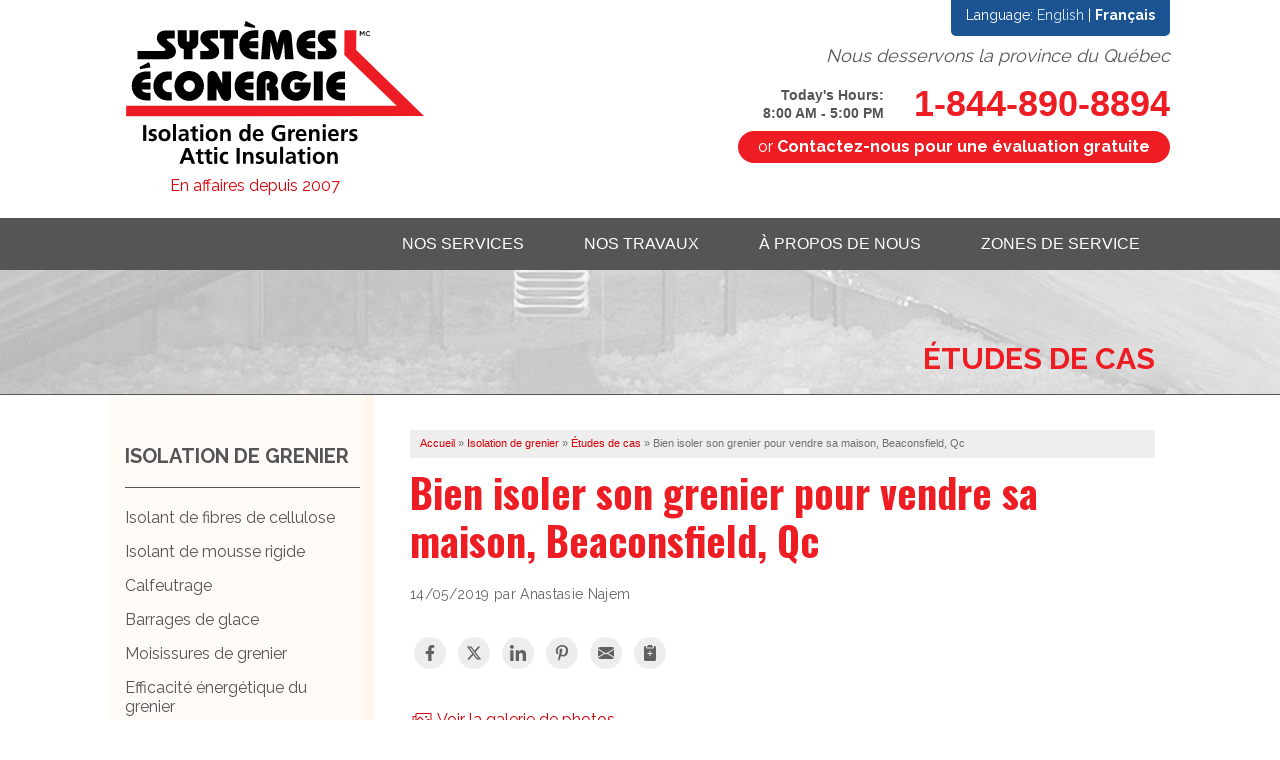

--- FILE ---
content_type: text/html; charset=UTF-8
request_url: https://www.systemeseconergie.ca/isolation-de-grenier/etudes-de-cas/14522-bien-isoler-son-grenier-pour-vendre-sa-maison-beaconsfield-qc.html
body_size: 22525
content:

<!doctype html>
<html lang="fr">
    <head>

            <!-- Google Tag Manager -->
            <script>(function(w,d,s,l,i){w[l]=w[l]||[];w[l].push({'gtm.start':
            new Date().getTime(),event:'gtm.js'});var f=d.getElementsByTagName(s)[0],
            j=d.createElement(s),dl=l!='dataLayer'?'&l='+l:'';j.async=true;j.src=
            'https://www.googletagmanager.com/gtm.js?id='+i+dl;f.parentNode.insertBefore(j,f);
            })(window,document,'script','dataLayer','GTM-NK4N7X2');</script>
            <!-- End Google Tag Manager -->
        
    	<meta charset="utf-8">
    	<meta name="viewport" content="width=device-width, initial-scale=1">
    	<title>Isolation de grenier - Bien isoler son grenier pour vendre sa maison, Beaconsfield, Qc</title>
    	<meta name="description" content="Bien isoler son grenier pour vendre sa maison, Beaconsfield, Qc. A Isolation de grenier Case Study from Systèmes Éconergie ">
    	<meta name="keywords" content="">
    	<link rel="icon" href="https://cdn.treehouseinternetgroup.com/cms_images/668/favicon.ico">        <link href="https://unpkg.com/aos@2.3.1/dist/aos.css" rel="stylesheet">
        <style>@charset "utf-8";@media only screen and (max-width:640px) {#template-wrap {margin-top:3.4rem;}#nav-bar {position:fixed !important;width:100%;top:0;}}.alert-box.warning {display:none;height:51px;}body,html{height:100%;font-size:100%}html{box-sizing:border-box}*,:after,:before{-webkit-box-sizing:inherit;-moz-box-sizing:inherit;box-sizing:inherit}body{background:#fff;color:#222;font-style:normal;font-weight:400;line-height:1.5;margin:0;padding:0;position:relative}img{max-width:100%;height:auto;-ms-interpolation-mode:bicubic;display:inline-block;vertical-align:middle;opacity:1}.right{float:right!important}.row{margin:0 auto;width:100%;max-width:1060px;position:relative}.row:after,.row:before{content:" ";display:table}.row:after{clear:both}.row.collapse>.columns{padding-left:0;padding-right:0}.row.collapse .row{margin-left:0;margin-right:0}.row .row{margin:0 -.9375rem;max-width:none;width:auto}.row .row:after,.row .row:before{content:" ";display:table}.row .row:after{clear:both}.row .row.collapse{margin:0;max-width:none;width:auto}.row .row.collapse:after,.row .row.collapse:before{content:" ";display:table}.row .row.collapse:after{clear:both}.columns{padding-left:0.9375rem;padding-right:0.9375rem;width:100%;float:left}.columns+.columns:last-child{float:right}@media only screen{.columns{position:relative;padding-left:0.9375rem;padding-right:0.9375rem;float:left}.small-5{width:41.66667%}.small-7{width:58.33333%}}@media only screen and (min-width:40.0625em){.medium-push-3{position:relative;left:25%;right:auto}.medium-pull-9{position:relative;right:75%;left:auto}.columns{position:relative;padding-left:0.9375rem;padding-right:0.9375rem;float:left}.medium-3{width:25%}.medium-7{width:58.33333%}.medium-9{width:75%}.columns.medium-centered{margin-left:auto;margin-right:auto;float:none}.columns.medium-centered:last-child{float:none}.row.medium-uncollapse>.columns{padding-left:0.9375rem;padding-right:0.9375rem;float:left}.button{display:inline-block}}@media only screen and (min-width:64.0625em){.columns{position:relative;padding-left:0.9375rem;padding-right:0.9375rem;float:left}.large-5{width:41.66667%}.large-7{width:58.33333%}.large-9{width:75%}.large-12{width:100%}.large-offset-3{margin-left:25%!important}.columns.large-uncentered{float:left;margin-left:0;margin-right:0}.columns.large-uncentered:last-child{float:left}.row.large-collapse>.columns{padding-left:0;padding-right:0}.row.large-collapse .row{margin-left:0;margin-right:0}}.button{-webkit-appearance:none;-moz-appearance:none;position:relative;text-align:center;border:0 solid #007095}::-webkit-input-placeholder{color:#ccc}:-moz-placeholder{color:#ccc}::-moz-placeholder{color:#ccc}:-ms-input-placeholder{color:#ccc}.contain-to-grid{width:100%}.contain-to-grid .top-bar{margin-bottom:0}.top-bar{height:2.8125rem;line-height:2.8125rem;margin-bottom:0;overflow:hidden;position:relative}.top-bar ul{list-style:none;margin-bottom:0}.top-bar .row{max-width:none}.top-bar .title-area{margin:0;position:relative}.top-bar .name{font-size:16px;height:2.8125rem;margin:0}.top-bar .toggle-topbar{position:absolute;right:0;top:0}.top-bar .toggle-topbar a{color:#fff;display:block;font-size:.8125rem;font-weight:700;height:2.8125rem;line-height:2.8125rem;padding:0 .9375rem;position:relative;text-transform:uppercase}.top-bar .toggle-topbar.menu-icon{margin-top:-16px;top:50%}.top-bar .toggle-topbar.menu-icon a{line-height:33px;padding:0 2.5rem 0 .9375rem;position:relative}.top-bar .toggle-topbar.menu-icon a span::after{content:"";display:block;height:0;position:absolute;margin-top:-8px;top:50%;right:.9375rem;box-shadow:0 0 0 1px #fff,0 7px 0 1px #fff,0 14px 0 1px #fff;width:16px;box-shadow:0 0 0 2px #fff,0 7px 0 2px #fff,0 14px 0 2px #fff}.top-bar-section{left:0;position:relative;width:auto}.top-bar-section ul{display:block;font-size:16px;height:auto;margin:0;padding:0;width:100%}.top-bar-section ul li>a{color:#fff;display:block;font-family:"Helvetica Neue",Helvetica,Roboto,Arial,sans-serif;font-size:.8125rem;font-weight:400;padding:12px 0 12px .9375rem;text-transform:none;width:100%}.top-bar-section .has-dropdown>a:after{border:5px inset;content:"";display:block;height:0;width:0;border-color:transparent transparent transparent rgba(255,255,255,.4);border-left-style:solid;margin-right:.9375rem;margin-top:-4.5px;position:absolute;top:50%;right:0}.top-bar-section .dropdown{clip:rect(1px,1px,1px,1px);height:1px;overflow:hidden;position:absolute!important;width:1px;display:block;padding:0;top:0;z-index:99;left:100%}.top-bar-section .dropdown li{height:auto;width:100%}.top-bar-section .dropdown li a{font-weight:400;padding:8px .9375rem}div,h1,h2,li,p,ul{margin:0;padding:0}a{line-height:inherit;text-decoration:none;color:#d50208}p{font-size:1rem;font-weight:400;line-height:1.6;margin-bottom:1.25rem;text-rendering:optimizeLegibility}h1,h2{color:#222;font-style:normal;font-weight:400;line-height:1.4;margin-bottom:.5rem;margin-top:.2rem;text-rendering:optimizeLegibility}h1{font-size:2.125rem}h2{font-size:1.6875rem}i{font-style:italic;line-height:inherit}strong{font-weight:700;line-height:inherit}ul{font-size:1rem;line-height:1.6;list-style-position:outside;margin-bottom:1.25rem;margin-left:1.1rem}ul li ul{margin-left:1.25rem;margin-bottom:0}@media only screen{.show-for-small{display:inherit!important}.hide-for-small,.show-for-medium-up{display:none!important}}@media only screen and (min-width:40.0625em){.top-bar{background:#333;overflow:visible}.top-bar:after,.top-bar:before{content:" ";display:table}.top-bar:after{clear:both}.top-bar .toggle-topbar{display:none}.top-bar .title-area{float:left}.contain-to-grid .top-bar{margin:0 auto;max-width:62.5rem}.top-bar-section{left:0!important}.top-bar-section ul{display:inline;height:auto!important;width:auto}.top-bar-section ul li{float:left}.top-bar-section li:not(.has-form) a:not(.button){background:#333;line-height:2.8125rem;padding:0 .9375rem}.top-bar-section .has-dropdown>a{padding-right:2.1875rem!important}.top-bar-section .has-dropdown>a:after{border:5px inset;content:"";display:block;height:0;width:0;border-color:rgba(255,255,255,.4) transparent transparent;border-top-style:solid;margin-top:-2.5px;top:1.40625rem}.top-bar-section .dropdown{left:0;background:0 0;min-width:100%;top:auto}.top-bar-section .dropdown li a{background:#333;color:#fff;line-height:2.8125rem;padding:12px .9375rem;white-space:nowrap}.top-bar-section .dropdown li:not(.has-form):not(.active)>a:not(.button){background:#333;color:#fff}h1,h2{line-height:1.4}h1{font-size:2.75rem}h2{font-size:2.3125rem}.hide-for-small,.show-for-medium-up{display:inherit!important}.show-for-small{display:none!important}}@media only screen and (min-width:64.0625em){.hide-for-small,.show-for-medium-up{display:inherit!important}.show-for-small{display:none!important}}@media only screen and (min-width:90.0625em){.hide-for-small,.show-for-medium-up{display:inherit!important}.show-for-small{display:none!important}}@media only screen and (min-width:120.0625em){.hide-for-small,.show-for-medium-up{display:inherit!important}.show-for-small{display:none!important}}body{font-size:12px;background-image:linear-gradient(rgba(200,232,255,0.7) 240px,rgba(211,243,253,0) 500px),url(/core/images/templates/des/sky-bg.jpg);background-attachment:fixed;background-size:cover;background-repeat:no-repeat,repeat-x;background-position:center top}.right{margin:0 0 5px 20px;overflow:hidden}.center{text-align:center;margin:25px auto;overflow:hidden}.border{border:1px solid #dfdfdf}.bg{background:#f9fafc}.breakout{width:300px}.breakout.right{margin:0 0 20px 20px}#bread_crumbs .separator{padding:0 3px}#bread_crumbs{background-color:#eee;color:#717171;font:11px/18px Verdana,Arial,Helvetica,sans-serif;margin:0 0 10px;padding:4px 0 6px 10px}.button{border-top:1px solid #d5d5d5;border-left:1px solid #d5d5d5;border-right:1px solid #d5d5d5;border-bottom:1px solid #d5d5d5;-webkit-border-radius:3px;-moz-border-radius:3px;border-radius:3px;background:#f6f6f6;background:-webkit-gradient(linear,left top,left bottom,color-stop(0,#fdfdfd),color-stop(2%,#f6f6f6),color-stop(100%,#e5e5e5));background:-webkit-linear-gradient(top,#fdfdfd 0,#f6f6f6 2%,#e5e5e5 100%);background:-moz-linear-gradient(top,#fdfdfd 0,#f6f6f6 2%,#e5e5e5 100%);background:-ms-linear-gradient(top,#fdfdfd 0,#f6f6f6 2%,#e5e5e5 100%);background:-o-linear-gradient(top,#fdfdfd 0,#f6f6f6 2%,#e5e5e5 100%);background:linear-gradient(to bottom,#fdfdfd 0,#f6f6f6 2%,#e5e5e5 100%);text-shadow:rgba(2,0,0,.5) 0 1px 1px;color:#4a4a4a;font-size:15px;line-height:17px;font-weight:400;font-family:trebuchet ms,lucida grande,lucida sans unicode,lucida sans,Tahoma,sans-serif;text-decoration:none;vertical-align:middle;display:inline-block}.button:visited{color:#4a4a4a}.top-bar{background:0 0}.top-bar .toggle-topbar.menu-icon a{color:#fff;font:600 20px sans-serif;height:auto}.top-bar-section{text-align:center;line-height:0}.top-bar-section .has-dropdown{position:static}.top-bar-section .has-dropdown>a{position:relative}.top-bar-section ul li{background:0 0}ul#top-nav-list{padding:0;margin:0;list-style:none;display:inline-block}ul#top-nav-list>li{display:block;background:0 0;float:left;padding:15px 30px;margin-bottom:0}ul#top-nav-list>li a{font:16px/1.4em sans-serif;text-transform:uppercase;background:0 0;padding:0;display:block}#logo-phone-sticky{background:#fff;height:0;overflow:hidden}#logo-phone-sticky .row{max-width:66.25rem;margin:0 auto!important}#logo-sticky,#phone-sticky{height:55px;position:relative}#logo-sticky a{display:block;margin-top:5px;height:50px;background-size:contain;background-repeat:no-repeat;background-image:url('https://cdn.treehouseinternetgroup.com/cms_images/2390/logo-quebecAS-MC.png')}#phone-sticky a{font-family:sans-serif;float:right;margin:13px 0 0 50px}#phone-sticky a.button{text-transform:none;border-radius:30px;padding:10px 20px;line-height:100%;font-size:14px;width:auto!important}@media screen and (min-width:641px){.top-bar-section .has-dropdown>a{padding-right:0!important}.top-bar-section .has-dropdown>a:after{display:none}ul#top-nav-list ul.m-menu{background:rgba(255,255,255,.975);padding:20px;box-shadow:0 10px 20px rgba(0,0,0,.2);text-align:left;margin-top:15px}ul#top-nav-list ul.m-menu a{color:#353535}ul#top-nav-list ul.m-menu-ul{display:block}ul#top-nav-list ul.m-menu ul a{font-weight:700;font-size:17px;line-height:18px;outline:0}ul#top-nav-list .m-menu ul ul a{font-size:15px;font-weight:400;line-height:1.8em;text-transform:none}ul.m-menu ul li{margin-bottom:20px;display:inline-block;float:none;-webkit-column-break-inside:avoid;column-break-inside:avoid;page-break-inside:avoid;break-inside:avoid}ul.m-menu ul ul li{padding-left:20px;border:0;margin:0;position:relative}ul.m-menu ul ul li::before{content:"";display:block;width:7px;height:7px;border:2px solid #d50208;border-width:2px 2px 0 0;-webkit-transform:rotate(45deg);transform:rotate(45deg);position:absolute;top:9px;left:0}#page-wrap>.row::before{content:"";position:absolute;display:block;background-image:linear-gradient(to left,#fff5e9 1px,#fff5e91px,rgba(255,245,233,0.35) 15px);height:100%;width:24.9%}}@media screen and (min-width:641px) and (max-width:1024px){.top-bar{height:auto}ul#top-nav-list:not(.right)>li{padding:0 15px}ul#top-nav-list>li>a{font-size:14px!important;position:relative}ul#top-nav-list:not(.right)>li>a{width:75px;height:65px}ul#top-nav-list>li>a span{position:absolute;-webkit-transform:translate(-50%,-50%);transform:translate(-50%,-50%);top:50%;left:50%;width:100%}ul#top-nav-list:not(.right) ul.m-menu{margin-top:0}}@media screen and (min-width:900px){ul#top-nav-list .m-menu:not(.short) ul.m-menu-ul{-webkit-column-count:3;-moz-column-count:3;column-count:3}}@media screen and (min-width:641px) and (max-width:899px){ul#top-nav-list .m-menu:not(.short) ul.m-menu-ul{-webkit-column-count:2;-moz-column-count:2;column-count:2}}@media screen and (max-width:640px){.top-bar{padding:10px 20px;height:55px}ul#top-nav-list li{float:none;padding:0;margin-bottom:0;text-align:left}ul#top-nav-list li a{padding:10px;border-bottom:1px solid rgba(0,0,0,.1);color:#fff!important;font-size:18px}.m-menu-ul ul{display:none}}@media screen and (max-width:960px){.body{font-size:12px}.body>.right,.body>.right>img{float:none!important;display:block!important;margin:10px auto!important}a.button{display:block;width:100%!important}@media (max-width:640px){p{margin-bottom:20px;line-height:1.5;font-size:16px}ul{margin-bottom:20px;line-height:18px;font-size:13px}}@media screen and (max-width:425px){.body>p,h1,h2{clear:both}}h1{font-size:2em;margin-bottom:10px;line-height:1.2em}h2{font-size:1.575em;margin:20px 0 10px;line-height:1.2em}ul li{font-size:16px;line-height:1.375em;margin-bottom:10px}.top-bar{background:#6c7a89}.breakout{width:42.4%}@media only screen and (max-width:670px){.breakout{width:100%!important;margin:20px auto!important}.breakout img{margin:10px auto 15px;display:block;max-width:95%}}}@font-face{font-family:FontAwesome;src:url(https://cdnjs.cloudflare.com/ajax/libs/font-awesome/4.7.0/fonts/fontawesome-webfont.eot?v=4.7.0);src:url(https://cdnjs.cloudflare.com/ajax/libs/font-awesome/4.7.0/fonts/fontawesome-webfont.eot?#iefix&v=4.7.0) format('embedded-opentype'),url(https://cdnjs.cloudflare.com/ajax/libs/font-awesome/4.7.0/fonts/fontawesome-webfont.woff2?v=4.7.0) format('woff2'),url(https://cdnjs.cloudflare.com/ajax/libs/font-awesome/4.7.0/fonts/fontawesome-webfont.woff?v=4.7.0) format('woff'),url(https://cdnjs.cloudflare.com/ajax/libs/font-awesome/4.7.0/fonts/fontawesome-webfont.ttf?v=4.7.0) format('truetype'),url(https://cdnjs.cloudflare.com/ajax/libs/font-awesome/4.7.0/fonts/fontawesome-webfont.svg?v=4.7.0#fontawesomeregular) format('svg');font-weight:400;font-style:normal}.fa{display:inline-block;font:14px/1 FontAwesome;font-size:inherit;text-rendering:auto;-webkit-font-smoothing:antialiased;-moz-osx-font-smoothing:grayscale}.fa-map-marker:before{content:"\f041"}.fa-phone:before{content:"\f095"}.fa-file-text:before{content:"\f15c"}.container{background-color:#fff}a:visited{color:#797979}.button{padding:1rem 2rem 1.0625rem;margin:0 0 1.25rem}#silo-header{height:125px;position:relative;background-repeat:no-repeat;background-size:cover;background-position:center;border-bottom:1px solid #555}#silo-header::before{content:"";display:block;width:100%;height:100%;position:absolute}#silo-header .page-title{color:#ed1d23;text-transform:uppercase;font:700 30px/38px Raleway,sans-serif;margin:70px auto 0;display:block;position:relative;text-shadow:0 0 30px #fff;text-align:right;z-index:1}#attic-insulation #silo-header{background-image:url(/core/images/templates/des/headers/silo-attic-insulation-des.jpg)}#subnav-left{position:relative;padding:50px 0 30px;width:100%}.subnav-bg{background:0 0}@media screen and (max-width:640px){#silo-header{height:120px}#silo-header .page-title{margin-top:30px;line-height:1em}#subnav-left{border-right:0;padding:25px .9375rem}.subnav-bg{background:linear-gradient(#eaeaea 0,#f8f8f8 15px);border-top:1px solid #e6e6e6}#page-wrap{padding:20px 0 0}}#subnav-left ul{list-style:none;margin:0;display:block;text-transform:none;overflow:visible}#subnav-left ul li{position:relative}#subnav-left ul li a{font-size:16px;text-decoration:none;line-height:1.2em;color:#555;display:block}#subnav-left>ul>li>a{color:#555;text-transform:uppercase;font:700 20px/1.1em Raleway,sans-serif;margin:0 auto 20px;display:block}#subnav-left>ul>li>ul{border-top:1px solid #555;padding-top:20px}#subnav-left>ul ul li a{display:block;margin-bottom:15px;position:relative;line-height:1.2em}#content-wrap{background-color:#fff;padding-top:35px;padding-bottom:35px;padding-left:35px}a.button{color:#fff;background:#ed1d23;text-shadow:none;font:600 18px/1.3em Raleway,sans-serif;border:0;text-transform:uppercase}#fixed-contact{display:none;position:fixed;bottom:0;z-index:9999;height:65px;text-align:center;background:#666;border-top:1px solid #fff;box-shadow:0 -5px 20px rgba(0,0,0,.35)}#fixed-contact .columns{display:inline-block;width:auto;text-align:center;float:none;position:absolute;transform:translate(-50%,-50%);top:50%;padding:0}#fixed-contact .columns:not(.phone-btn){width:30%}#fixed-contact a{line-height:100%}#fixed-contact a span{font-size:13px;color:#ddd;padding-top:3px;display:block}#fixed-contact a i{font-size:24px;display:block;color:#fff}#fixed-contact .columns.phone-btn{left:50%}#fixed-contact .columns.area-btn{left:calc(50% - 95px)}#fixed-contact .columns.quote-btn{left:calc(50% + 95px)}#fixed-contact .phone-btn a{display:block;border-radius:50%;background:#10b900;width:60px;height:60px;top:-10px;position:relative;font-size:42px;border:1px solid #fff;box-shadow:0 0 20px rgba(0,0,0,.25)}#fixed-contact .phone-btn a i{position:relative;transform:translateY(-50%);top:50%;font-size:40px;color:fff}@font-face{font-family:Oswald;font-style:normal;font-weight:700;src:url(https://fonts.gstatic.com/s/oswald/v48/TK3_WkUHHAIjg75cFRf3bXL8LICs1xZosUZiZQ.woff2) format('woff2')}@font-face{font-family:Raleway;font-style:normal;font-weight:400;src:url(https://fonts.gstatic.com/s/raleway/v27/1Ptxg8zYS_SKggPN4iEgvnHyvveLxVvaorCIPrE.woff2) format('woff2')}@font-face{font-family:Raleway;font-style:normal;font-weight:700;src:url(https://fonts.gstatic.com/s/raleway/v27/1Ptxg8zYS_SKggPN4iEgvnHyvveLxVs9pbCIPrE.woff2) format('woff2')}body,h2,p,ul{font-family:Raleway,Arial,sans-serif}h1,strong{font-family:Raleway,sans-serif}#content-wrap h1{font-family:Oswald,Raleway,sans-serif;font-size:40px;color:#ed1d23;margin-bottom:20px;line-height:1.2;font-weight:300}@media screen and (max-width:640px){#content-wrap{padding-left:0.9375rem;padding-top:0px}#fixed-contact{display:block}#content-wrap h1{font-size:28px;margin-bottom:20px}}#content-wrap h2{font-family:Raleway,sans-serif;color:#555;font-size:24px!important;margin:0 auto 20px;font-weight:700}#header{background:#fff;padding:0 0 20px}#contact{position:relative;padding-top:35px}#phone{font-family:Roboto,sans-serif;position:relative;height:55px}#phone>a{color:#ed1d23;line-height:100%;font-weight:700;font-size:36px;position:absolute;-webkit-transform:translateY(-50%);transform:translateY(-50%);top:50%}.open-hours p.today{font-family:Roboto,sans-serif;font-weight:700;line-height:18px;font-size:14px;color:#555;margin-bottom:0}#header-btn a.button{color:#fff;text-transform:none;border-radius:30px;padding:8px 20px;margin-bottom:0;line-height:100%;font-weight:400;font-size:16px;width:auto!important}#header-btn a.button span{font-weight:700}#header-service-wrap{margin-bottom:10px;margin-top:10px}#header-service-area p{display:block;line-height:1.2em;text-align:right;color:#555;margin-bottom:0;font-size:18px;font-weight:400;font-style:italic}#logo{padding-top:20px}#logo svg{max-width:300px}#logo p{max-width:260px;text-align:center;margin:0}#lang{position:absolute;z-index:5}.lang{width:auto;float:right;position:relative;background:#1b5393;padding:5px 15px 10px;color:#fff;font-size:14px;-webkit-border-radius:0 0 5px 5px;border-radius:0 0 5px 5px}.lang a{color:#dbe9f8}@media screen and (max-width:1024px){#logo{margin-bottom:0;text-align:center}#logo p{max-width:100%;margin-left:-20px}#phone{height:75px}#phone>a{-webkit-transform:translate(-50%,-50%);transform:translate(-50%,-50%);text-align:center;width:100%}#header-btn{text-align:center}#header-btn a.button{display:inline-block}#header-service-wrap{margin-bottom:5px}#header-service-area p{text-align:center}.open-hours p.today{font-size:18px;line-height:1.5em}#contact{padding-top:25px}}@media screen and (max-width:640px){#logo{margin-bottom:15px;padding-top:50px;}#logo p{margin-left:0;text-align:right}#header-service-area p{font-size:14px}#phone{height:60px}.open-hours p.today{font-size:14px;margin-bottom:5px}#phone>a{font-size:28px}#header-btn{margin:10px auto 0}}ul#top-nav-list>li a{font-family:sans-serif;font-size:16px;line-height:1.4em;text-transform:uppercase;color:#fff}ul#top-nav-list ul.m-menu a{color:#353535}#phone-sticky a.phone_link{margin-left:0;color:#da291c;font-weight:600;font-size:20px}#phone-sticky a.button{color:#fff}@media screen and (min-width:641px){ul#top-nav-list ul.m-menu ul a{white-space:normal}}@media screen and (min-width:1025px){.contain-to-grid .top-bar{max-width:66.25rem;height:auto}ul#top-nav-list ul.m-menu.short{width:300px;min-width:300px;width:unset;right:unset;left:0}#phone{text-align:right}#phone>a{right:0}#header-btn a.button{float:right}.open-hours{float:left;margin-right:30px;width:120px}.top-bar-section li.has-dropdown:not(:first-of-type){position:relative}}@media screen and (max-width:960px){.top-bar{background:#595959}}#company-logo-mc .st0{fill:#ED1C24}</style>
    	 <link rel="stylesheet" href="https://cdn.treehouseinternetgroup.com/cms_core/assets/min/foundation.min.css">
 <link rel="preload" as="style" onload="this.rel='stylesheet'" href="https://cdn.treehouseinternetgroup.com/cms_core/assets/core-template.css" />
 <link rel="stylesheet" media="screen and (max-width: 960px)" href="https://cdn.treehouseinternetgroup.com/cms_core/assets/min/mobile-min.css" />
 <link rel="stylesheet" media="print" onload="this.media='all'" href="https://cdnjs.cloudflare.com/ajax/libs/font-awesome/4.7.0/css/font-awesome.min.css">
<link rel="stylesheet" href="https://cdn.treehouseinternetgroup.com/cms_core/assets/modules/cs-post.css">
<style>
.horizontal_social_share {
    padding: 0;
    margin: 0;
    float: none;
    height: auto;
    width: auto;
    max-width: none;
}
a.share-icon {
    display: inline-block;
    box-sizing: border-box;
    margin: 0 .25rem;
    padding: .5rem;
    color: #616161;
    background-color: #ededed;
    border-radius: 50%;
    transition: background-color .25s, color .25s;
}
.share-icon:hover {
    color: #fff;
}
.share-icon svg {
    display: block;
    width: 100%;
    height: auto;
}
.share-icon--facebook:hover {
    background: #3b5998;
}
.share-icon--twitter:hover {
    background: #1da1f2;
}
.share-icon--google:hover {
    background: #db4437;
}
.share-icon--linkedin:hover {
    background: #0077b5;
}
.share-icon--pinterest:hover {
    background: #bd081c;
}
.share-icon--email:hover {
    background: #2ec0c8;
}
.share-icon--clipboard:hover {
    background: #f7b239;
}
</style>

<style>
.module-footer {
	display: flex;
	flex-flow: row wrap;
	gap: 1rem;
	justify-content: center;
	margin: 2rem auto;
	letter-spacing: .05em;
}
.module-footer--link {
	padding: .375em .75em;
}
.module-footer--link svg {
	width: 1.25em;
	height: auto;
	vertical-align: -.2em;
	display: inline-block;
}
</style>

 <link rel="preload" as="style" onload="this.rel='stylesheet';this.onload=null;" href="/inc/sb-styles.css?v=4">
 <script type="text/javascript" src="https://cdn.treehouseinternetgroup.com/cms_core/assets/js/jquery.min.js"></script>
<script>
!(function(t) {
	"use strict";
	t.loadCSS || (t.loadCSS = function() {});
	var e = (loadCSS.relpreload = {});
	if (
		((e.support = (function() {
			var e;
			try {
				e = t.document.createElement("link").relList.supports("preload");
			} catch (t) {
				e = !1;
			}
			return function() {
				return e;
			};
		})()),
		(e.bindMediaToggle = function(t) {
			var e = t.media || "all";
			function a() {
				t.addEventListener
					? t.removeEventListener("load", a)
					: t.attachEvent && t.detachEvent("onload", a),
					t.setAttribute("onload", null),
					(t.media = e);
			}
			t.addEventListener
				? t.addEventListener("load", a)
				: t.attachEvent && t.attachEvent("onload", a),
				setTimeout(function() {
					(t.rel = "stylesheet"), (t.media = "only x");
				}),
				setTimeout(a, 3e3);
		}),
		(e.poly = function() {
			if (!e.support())
				for (
					var a = t.document.getElementsByTagName("link"), n = 0;
					n < a.length;
					n++
				) {
					var o = a[n];
					"preload" !== o.rel ||
						"style" !== o.getAttribute("as") ||
						o.getAttribute("data-loadcss") ||
						(o.setAttribute("data-loadcss", !0), e.bindMediaToggle(o));
				}
		}),
		!e.support())
	) {
		e.poly();
		var a = t.setInterval(e.poly, 500);
		t.addEventListener
			? t.addEventListener("load", function() {
					e.poly(), t.clearInterval(a);
				})
			: t.attachEvent &&
				t.attachEvent("onload", function() {
					e.poly(), t.clearInterval(a);
				});
	}
	"undefined" != typeof exports
		? (exports.loadCSS = loadCSS)
		: (t.loadCSS = loadCSS);
})("undefined" != typeof global ? global : this);
</script>
        <link href="https://fonts.googleapis.com/css?family=Oswald:700|Raleway:400,700" rel="stylesheet">
        
        <!---- Show chat if during business hours---->
            <style>
            #podium-website-widget {
                display: none;
            }
        </style>
        
       <script defer src="https://connect.podium.com/widget.js#API_TOKEN=9df406af-6e33-4ee5-a69a-7866a78314f6" id="podium-widget" data-api-token="9df406af-6e33-4ee5-a69a-7866a78314f6"></script>
        <script>
            setTimeout(() => {
                let podiumChat = document.querySelector('#podium-website-widget')
                podiumChat.style.display = 'block'
            }, 15000)
        </script>


            
    <!-- Facebook Meta Tag -->
    <meta name="facebook-domain-verification" content="w5twjbt87r2zrdioq0v51ysf5v6fp" />
    
    
<script type="application/ld+json">{"@context":"https:\/\/schema.org","@type":"HomeAndConstructionBusiness","image":"https:\/\/cdn.treehouseinternetgroup.com\/img\/logos\/sites\/og\/2390.png","address":{"@type":"PostalAddress","streetAddress":"2990 Boul. le Corbusier","addressLocality":"Laval","addressRegion":"QC","postalCode":"H7L 3M2","addressCountry":"CA"},"name":"Systèmes Éconergie","telephone":"1-514-612-1351"}</script><meta property="og:image" content="https://cdn.treehouseinternetgroup.com/uploads/case_studies/medium/5cdb2c0d45e7b_a1b3a966-1b6a-4201-9ccc-ca8a0b01f8d9.jpg" /><meta property="og:image:width" content="640" /><meta property="og:image:height" content="480" /><meta property="og:title" content="Case Studies: Bien isoler son grenier pour vendre sa maison, Beaconsfield, Qc" /><meta property="og:site_name" content="Systèmes Éconergie" /><meta property="og:url" content="https://www.systemeseconergie.ca/isolation-de-grenier/etudes-de-cas/14522-bien-isoler-son-grenier-pour-vendre-sa-maison-beaconsfield-qc.html" /><meta property="og:description" content="Madame Amanda voulait mettre sa maison sur le march&eacute;, mais avant de la vendre, il a fallu qu'elle r&egrave;gle le probl&egrave;me de la mauvaise isolation du grenier. Elle a donc contact&eacute; Syst&egrave;mes &Eacute;conergie afin d'effectuer une inspection du grenier pour d&eacute;celer tous les probl&egrave;mes qui nuisaient au confort et &agrave; la qualit&eacute; de l'environnement dans la maison.
Principalement, la cliente &eacute;tait inqui&egrave;te du fait qu'il manque beaucoup d'isolation dans le grenier et qu'il semble y avoir beaucoup de courants d'air. Dans certaines chambres il fait froid et dans d'autres il fait chaud. C'est in&eacute;gal. Notre expert en isolation a fait une analyse profonde du grenier et recommand&eacute; un syst&egrave;me complet qui isolera le grenier et bloquera toutes les fuites d'air qui provoquent ces courants d'air et cet inconfort.&nbsp;" /><meta property="og:type" content="article" />
<link rel="canonical" href="https://www.systemeseconergie.ca/isolation-de-grenier/etudes-de-cas/14522-bien-isoler-son-grenier-pour-vendre-sa-maison-beaconsfield-qc.html">
			<script type="text/javascript">
			<!--
			(
				function()
				{
					var jstrack = document.createElement("script");
					jstrack.type = "text/javascript";
					jstrack.async = true;
					jstrack.src = "https://www.systemeseconergie.ca/tracking.js?sid=1049206300&id=1931413614&c=87cf93013c4be1a8655042d8a3830357&width=" + screen.width + "&height=" + screen.height;
					var s = document.getElementsByTagName("script")[0];
					s.parentNode.insertBefore(jstrack, s);
				}
			)();
			//-->
			</script>
		</head>
    
    <body>

            <!-- Google Tag Manager (noscript) -->
            <noscript><iframe src="https://www.googletagmanager.com/ns.html?id=GTM-NK4N7X2"
            height="0" width="0" style="display:none;visibility:hidden"></iframe></noscript>
            <!-- End Google Tag Manager (noscript) -->
               
        <div id="template-wrap">
            <!-- Service Area / Phone / Quote -->
            <!-- <div class="row" id="fixed-contact">
                <div class="columns area-btn">
                <a href="/service-area.html">
                    <i class="fa fa-map-marker" aria-hidden="true"></i>
                    <span>Zones de Service</span>
                </a>
                </div>
                <div class="columns phone-btn">
                                
                <a title="Systèmes Éconergie" href="tel:1-844-890-8894">
                    <i class="fa fa-phone" aria-hidden="true"></i>
                </a>
                    
            
                </div>
                <div class="columns quote-btn">
                <a href="/free-estimate.html">
                    <i class="fa fa-file-text" aria-hidden="true"></i>
                    <span>Estimations gratuites</span>
                </a>
                </div>
            </div> -->
            
            <div class="container" id="header">
                <div class="row medium-uncollapse large-collapse" data-equalizer>
                    <div class="large-12 columns" id="lang">
                        
                    <div class="lang tw">Language: <a href="http://en.systemeseconergie.ca/?sessionid=1049206300">English</a> | <strong>Fran&ccedil;ais</strong></div>                    
                    </div>

                    <div class="large-5 columns" id="logo" data-equalizer-watch>
                    <!-- Show this Logo for tablet and desktop only -->
                        <div class="row hide-for-small " data-equalizer>
                            <div class="medium-7 medium-centered large-12 large-uncentered columns" data-equalizer-watch>
                                <a href="/" title="Systèmes Éconergie"><svg version="1.1" id="company-logo-mc" xmlns="http://www.w3.org/2000/svg" xmlns:xlink="http://www.w3.org/1999/xlink" x="0px" y="0px" viewBox="0 0 423.2 205.7" style="enable-background:new 0 0 423.2 205.7;" xml:space="preserve">
<style type="text/css">
	#company-logo-mc .st0{fill:#ED1C24;}
</style>
<g id="tags">
	<g>
		<path d="M25.6,148.1H30v22.3h-4.4V148.1z"/>
		<path d="M44,157.4c-1.3-0.4-2.2-0.7-3.8-0.7c-1.1,0-2.5,0.4-2.5,1.8c0,2.6,7.3,1,7.3,6.9c0,3.8-3.4,5.4-6.8,5.4
			c-1.6,0-3.2-0.3-4.8-0.7l0.3-3.5c1.3,0.7,2.7,1.1,4.2,1.1c1.1,0,2.8-0.4,2.8-2c0-3.2-7.3-1-7.3-7c0-3.6,3.1-5.1,6.4-5.1
			c2,0,3.3,0.3,4.6,0.6L44,157.4z"/>
		<path d="M55.7,153.6c4.8,0,8.5,3.3,8.5,8.7c0,4.7-3.1,8.5-8.5,8.5c-5.4,0-8.5-3.8-8.5-8.5C47.3,156.9,51,153.6,55.7,153.6z
			 M55.7,167.5c3.2,0,4.1-2.9,4.1-5.7c0-2.5-1.3-4.9-4.1-4.9c-2.7,0-4.1,2.4-4.1,4.9C51.7,164.6,52.5,167.5,55.7,167.5z"/>
		<path d="M67.7,146.5h4.2v24h-4.2V146.5z"/>
		<path d="M77,154.9c1.6-0.8,3.8-1.2,5.6-1.2c4.9,0,7,2.1,7,6.9v2.1c0,1.7,0,2.9,0.1,4.1c0,1.2,0.1,2.4,0.2,3.7h-3.7
			c-0.2-0.9-0.2-2-0.2-2.5H86c-1,1.8-3.1,2.8-5,2.8c-2.9,0-5.7-1.8-5.7-4.9c0-2.5,1.2-3.9,2.8-4.7s3.7-1,5.4-1h2.3
			c0-2.7-1.2-3.6-3.7-3.6c-1.8,0-3.6,0.7-5,1.8L77,154.9z M82,167.7c1.3,0,2.3-0.6,3-1.5c0.7-0.9,0.9-2.1,0.9-3.4H84
			c-1.9,0-4.7,0.3-4.7,2.8C79.3,167.1,80.5,167.7,82,167.7z"/>
		<path d="M95.2,157.1h-3.1V154h3.1v-3.3l4.2-1.4v4.7h3.7v3.1h-3.7v7.7c0,1.4,0.4,2.7,2,2.7c0.8,0,1.5-0.2,1.9-0.4l0.1,3.4
			c-0.9,0.3-1.9,0.4-3.1,0.4c-3.3,0-5.1-2.1-5.1-5.3V157.1z"/>
		<path d="M106.2,146.9h4.2v4.1h-4.2V146.9z M106.2,154h4.2v16.5h-4.2V154z"/>
		<path d="M122.3,153.6c4.8,0,8.5,3.3,8.5,8.7c0,4.7-3.1,8.5-8.5,8.5c-5.4,0-8.5-3.8-8.5-8.5C113.8,156.9,117.5,153.6,122.3,153.6z
			 M122.3,167.5c3.2,0,4.1-2.9,4.1-5.7c0-2.5-1.3-4.9-4.1-4.9c-2.7,0-4.1,2.4-4.1,4.9C118.2,164.6,119.1,167.5,122.3,167.5z"/>
		<path d="M134.1,154h4v2.2h0.1c1.3-1.9,3.1-2.6,5.3-2.6c3.8,0,5.5,2.8,5.5,6.5v10.4h-4.2v-8.8c0-2,0-4.7-2.7-4.7
			c-3.1,0-3.7,3.4-3.7,5.5v8.1h-4.2V154z"/>
		<path d="M172.9,168.6L172.9,168.6c-1.3,1.6-3.1,2.2-5,2.2c-5,0-6.8-4.2-6.8-8.7c0-4.5,1.8-8.6,6.8-8.6c2.1,0,3.6,0.7,4.9,2.3h0.1
			v-9.4h4.2v24h-4.1V168.6z M169,167.5c2.8,0,3.7-3,3.7-5.3c0-2.3-1.1-5.2-3.8-5.2c-2.7,0-3.5,3-3.5,5.2
			C165.5,164.5,166.2,167.5,169,167.5z"/>
		<path d="M194.3,169.5c-1.5,0.9-3.3,1.3-5.6,1.3c-5.4,0-8.5-3.1-8.5-8.5c0-4.8,2.5-8.7,7.5-8.7c6,0,7.7,4.2,7.7,10h-11.2
			c0.2,2.7,2,4.2,4.6,4.2c2,0,3.8-0.8,5.4-1.7V169.5z M191.5,160.6c-0.1-2.1-1.1-3.9-3.4-3.9c-2.4,0-3.6,1.7-3.7,3.9H191.5z"/>
		<path d="M225.1,152.5c-1.7-0.8-3.9-1.2-5.7-1.2c-5.1,0-8,3.5-8,8.1c0,4.5,2.8,8,7.5,8c1.2,0,2.1-0.1,2.9-0.3v-5.8h-4.7v-3.5h8.9
			v12c-2.3,0.6-4.8,1.2-7.1,1.2c-7.1,0-12.1-3.6-12.1-11.2c0-7.7,4.6-11.9,12.1-11.9c2.6,0,4.6,0.4,6.5,0.9L225.1,152.5z"/>
		<path d="M230.4,154h3.7v3.7h0.1c0.2-1.5,1.9-4.1,4.4-4.1c0.4,0,0.8,0,1.3,0.1v4.3c-0.4-0.2-1.1-0.4-1.9-0.4
			c-3.4,0-3.4,4.4-3.4,6.7v6.1h-4.2V154z"/>
		<path d="M255,169.5c-1.5,0.9-3.3,1.3-5.6,1.3c-5.4,0-8.5-3.1-8.5-8.5c0-4.8,2.5-8.7,7.5-8.7c6,0,7.7,4.2,7.7,10H245
			c0.2,2.7,2,4.2,4.6,4.2c2,0,3.8-0.8,5.4-1.7V169.5z M252.2,160.6c-0.1-2.1-1.1-3.9-3.4-3.9s-3.6,1.7-3.7,3.9H252.2z"/>
		<path d="M259.6,154h4v2.2h0.1c1.3-1.9,3.1-2.6,5.3-2.6c3.8,0,5.5,2.8,5.5,6.5v10.4h-4.2v-8.8c0-2,0-4.7-2.7-4.7
			c-3.1,0-3.7,3.4-3.7,5.5v8.1h-4.2V154z"/>
		<path d="M278.9,146.9h4.2v4.1h-4.2V146.9z M278.9,154h4.2v16.5h-4.2V154z"/>
		<path d="M300.6,169.5c-1.5,0.9-3.3,1.3-5.6,1.3c-5.4,0-8.5-3.1-8.5-8.5c0-4.8,2.5-8.7,7.5-8.7c6,0,7.7,4.2,7.7,10h-11.2
			c0.2,2.7,2,4.2,4.6,4.2c2,0,3.8-0.8,5.4-1.7V169.5z M297.7,160.6c-0.1-2.1-1.1-3.9-3.4-3.9c-2.4,0-3.6,1.7-3.7,3.9H297.7z"/>
		<path d="M305.2,154h3.7v3.7h0.1c0.2-1.5,1.9-4.1,4.4-4.1c0.4,0,0.9,0,1.3,0.1v4.3c-0.4-0.2-1.1-0.4-1.9-0.4
			c-3.4,0-3.4,4.4-3.4,6.7v6.1h-4.2V154z"/>
		<path d="M327,157.4c-1.3-0.4-2.2-0.7-3.8-0.7c-1.1,0-2.5,0.4-2.5,1.8c0,2.6,7.3,1,7.3,6.9c0,3.8-3.4,5.4-6.8,5.4
			c-1.6,0-3.2-0.3-4.8-0.7l0.3-3.5c1.3,0.7,2.7,1.1,4.2,1.1c1.1,0,2.8-0.4,2.8-2c0-3.2-7.3-1-7.3-7c0-3.6,3.1-5.1,6.4-5.1
			c2,0,3.3,0.3,4.6,0.6L327,157.4z"/>
		<path d="M85.4,180.2h5l8.6,22.3h-4.9l-1.9-5.1h-8.9l-1.9,5.1h-4.6L85.4,180.2z M87.8,184.7L87.8,184.7l-3.2,9.2H91L87.8,184.7z"/>
		<path d="M102.8,189.2h-3.1v-3.1h3.1v-3.3l4.2-1.4v4.7h3.7v3.1H107v7.7c0,1.4,0.4,2.7,2,2.7c0.8,0,1.5-0.2,1.9-0.4l0.1,3.4
			c-0.9,0.3-1.9,0.4-3.1,0.4c-3.3,0-5.1-2.1-5.1-5.3V189.2z"/>
		<path d="M115.1,189.2H112v-3.1h3.1v-3.3l4.2-1.4v4.7h3.7v3.1h-3.7v7.7c0,1.4,0.4,2.7,2,2.7c0.8,0,1.5-0.2,1.9-0.4l0.1,3.4
			c-0.9,0.3-1.9,0.4-3.1,0.4c-3.3,0-5.1-2.1-5.1-5.3V189.2z"/>
		<path d="M126,179h4.2v4.1H126V179z M126,186.1h4.2v16.5H126V186.1z"/>
		<path d="M145.2,189.6c-0.8-0.4-1.6-0.6-2.9-0.6c-2.6,0-4.3,2.1-4.3,5.2c0,3,1.4,5.4,4.4,5.4c1.2,0,2.5-0.4,3.2-0.8l0.2,3.6
			c-1.2,0.4-2.5,0.5-4.2,0.5c-5.3,0-8-3.7-8-8.7c0-4.8,2.8-8.5,7.8-8.5c1.7,0,2.9,0.2,4.1,0.5L145.2,189.6z"/>
		<path d="M157.4,180.2h4.4v22.3h-4.4V180.2z"/>
		<path d="M166.2,186.1h4v2.2h0.1c1.3-1.9,3.1-2.6,5.3-2.6c3.8,0,5.5,2.8,5.5,6.5v10.4h-4.2v-8.8c0-2,0-4.7-2.7-4.7
			c-3.1,0-3.7,3.4-3.7,5.5v8.1h-4.2V186.1z"/>
		<path d="M195.1,189.5c-1.3-0.4-2.2-0.7-3.8-0.7c-1.1,0-2.5,0.4-2.5,1.8c0,2.6,7.3,1,7.3,6.9c0,3.8-3.4,5.4-6.8,5.4
			c-1.6,0-3.2-0.3-4.8-0.7l0.3-3.5c1.3,0.7,2.7,1.1,4.2,1.1c1.1,0,2.8-0.4,2.8-2c0-3.2-7.3-1-7.3-7c0-3.6,3.1-5.1,6.4-5.1
			c2,0,3.3,0.3,4.6,0.6L195.1,189.5z"/>
		<path d="M214.3,202.6h-4v-2.2h-0.1c-1.3,1.6-3.1,2.6-5.3,2.6c-3.8,0-5.5-2.8-5.5-6.5v-10.4h4.2v8.8c0,2,0,4.7,2.7,4.7
			c3.1,0,3.7-3.4,3.7-5.5v-8.1h4.2V202.6z"/>
		<path d="M218.8,178.6h4.2v24h-4.2V178.6z"/>
		<path d="M228.2,186.9c1.6-0.8,3.8-1.2,5.6-1.2c4.9,0,7,2.1,7,6.9v2.1c0,1.7,0,2.9,0.1,4.1c0,1.2,0.1,2.4,0.2,3.7h-3.7
			c-0.2-0.9-0.2-2-0.2-2.5h-0.1c-1,1.8-3.1,2.8-5,2.8c-2.9,0-5.7-1.8-5.7-4.9c0-2.5,1.2-3.9,2.8-4.7s3.7-1,5.4-1h2.3
			c0-2.7-1.2-3.6-3.7-3.6c-1.8,0-3.6,0.7-5,1.8L228.2,186.9z M233.1,199.8c1.3,0,2.3-0.6,3-1.5c0.7-0.9,0.9-2.1,0.9-3.4h-1.8
			c-1.9,0-4.7,0.3-4.7,2.8C230.4,199.2,231.6,199.8,233.1,199.8z"/>
		<path d="M246.3,189.2h-3.1v-3.1h3.1v-3.3l4.2-1.4v4.7h3.7v3.1h-3.7v7.7c0,1.4,0.4,2.7,2,2.7c0.8,0,1.5-0.2,1.9-0.4l0.1,3.4
			c-0.9,0.3-1.9,0.4-3.1,0.4c-3.3,0-5.1-2.1-5.1-5.3V189.2z"/>
		<path d="M257.3,179h4.2v4.1h-4.2V179z M257.3,186.1h4.2v16.5h-4.2V186.1z"/>
		<path d="M273.4,185.7c4.8,0,8.5,3.3,8.5,8.7c0,4.7-3.1,8.5-8.5,8.5c-5.4,0-8.5-3.8-8.5-8.5C264.9,189,268.6,185.7,273.4,185.7z
			 M273.4,199.6c3.2,0,4.1-2.9,4.1-5.7c0-2.5-1.3-4.9-4.1-4.9c-2.7,0-4.1,2.4-4.1,4.9C269.3,196.6,270.2,199.6,273.4,199.6z"/>
		<path d="M285.2,186.1h4v2.2h0.1c1.3-1.9,3.1-2.6,5.3-2.6c3.8,0,5.5,2.8,5.5,6.5v10.4h-4.2v-8.8c0-2,0-4.7-2.7-4.7
			c-3.1,0-3.7,3.4-3.7,5.5v8.1h-4.2V186.1z"/>
	</g>
</g>
<g id="company">
	<g>
		<g>
			<path d="M82.8,55.4V41c-3.5-0.6-8.3-3.8-8.3-10.7V14.6H87v14.2c0,1.6,0.9,1.8,2,1.8c1,0,2-0.2,2-1.8V14.6h12.5v15.7
				c0,6.9-4.8,10.1-8.3,10.7v14.3H82.8z"/>
			<path d="M113.9,43.7c3.7,0,4.6-0.3,4.6-1.9c0-2.7-12.2-7.3-12.2-16c0-8.6,6.5-11.2,13.5-11.2h11.5V26h-7.6c-3,0-3.6,0.5-3.6,1.5
				c0,2.6,12.8,7.1,12.8,16.6c0,6.5-5.1,11.3-14.6,11.3h-12.1V43.7H113.9z"/>
			<path d="M133.5,14.6h25.8v11.7h-6.7v29.1h-12.5V26.2h-6.6V14.6z"/>
			<path d="M187.8,39.9h-12.8c1.6,3.7,4.9,4.7,8,4.7h4.8v10.8h-6.3c-9.4,0-20.3-6.5-20.3-20.4s10.9-20.4,20.3-20.4h6.3v10.8h-4.8
				c-3.1,0-6.4,0.9-8,4.7h12.8V39.9z M182.9,11.3l-14.8-2.6l2.1-7.3l13.5,6.8L182.9,11.3z"/>
			<path d="M191.9,55.4l2.7-32.9c0.6-6.9,4.4-8.6,8.3-8.6c5.8,0,7.5,1.7,8.7,6.5l3.2,12.6h0.1l3.2-12.6c1.2-4.7,2.9-6.5,8.7-6.5
				c3.9,0,7.7,1.6,8.3,8.6l2.7,32.9h-12.1l-1.4-24h-0.1l-4.2,17.9c-1.4,5.7-2.1,6.8-5.1,6.8c-3,0-3.7-1.2-5.1-6.8l-4.2-17.9h-0.1
				l-1.4,24H191.9z"/>
			<path d="M268.5,39.9h-12.8c1.6,3.7,4.9,4.7,8,4.7h4.8v10.8h-6.3c-9.4,0-20.3-6.5-20.3-20.4s10.9-20.4,20.3-20.4h6.3v10.8h-4.8
				c-3.1,0-6.4,0.9-8,4.7h12.8V39.9z"/>
			<path d="M279.5,43.7c3.7,0,4.6-0.3,4.6-1.9c0-2.7-12.2-7.3-12.2-16c0-8.6,6.5-11.2,13.5-11.2H297V26h-7.6c-3,0-3.6,0.5-3.6,1.5
				c0,2.6,12.8,7.1,12.8,16.6c0,6.5-5.1,11.3-14.6,11.3h-12.1V43.7H279.5z"/>
			<path d="M36.2,97.8H23.3c1.6,3.7,4.9,4.7,8,4.7h4.8v10.8h-6.3c-9.4,0-20.3-6.5-20.3-20.4s10.9-20.4,20.3-20.4h6.3v10.8h-4.8
				c-3.1,0-6.4,0.9-8,4.7h12.8V97.8z M36.1,66.7l-14.8,2.6l-0.8-3.1L34,59.3L36.1,66.7z"/>
			<path d="M66,113.3h-6.6c-10.4,0-19.4-8.7-19.4-20.3c0-11.8,8.9-20.5,19.4-20.5H66v11.7h-3.7c-5.2,0-9.3,3.4-9.3,8.8
				c0,5.3,4.1,8.7,9.3,8.7H66V113.3z"/>
			<path d="M111.4,92.9c0,11.6-9.3,21.1-20.8,21.1c-11.4,0-20.8-9.5-20.8-21.1c0-11.6,9.3-21.1,20.8-21.1
				C102.1,71.8,111.4,81.3,111.4,92.9z M82.6,92.9c0,4.5,3.6,8.2,8,8.2c4.4,0,8-3.7,8-8.2c0-4.5-3.6-8.2-8-8.2
				C86.2,84.7,82.6,88.4,82.6,92.9z"/>
			<path d="M129,113.3h-12.5V79.1c0-5.8,4.2-7.3,6.8-7.3c3.6,0,6.2,2.5,7.3,4.7l6.4,12.9h0.1V72.5h12.5v34.3c0,5.8-4.2,7.3-6.8,7.3
				c-3.6,0-6.2-2.5-7.3-4.7l-6.4-12.9H129V113.3z"/>
			<path d="M181.2,97.8h-12.8c1.6,3.7,4.9,4.7,8,4.7h4.8v10.8h-6.3c-9.4,0-20.3-6.5-20.3-20.4s10.9-20.4,20.3-20.4h6.3v10.8h-4.8
				c-3.1,0-6.4,0.9-8,4.7h12.8V97.8z"/>
			<path d="M185.9,113.3V87.5c0-10.1,5.6-15.7,15.3-15.7c6.9,0,14.4,4.8,14.4,12.5c0,3.1-1.4,6.5-3.8,8.4c3.3,1.2,4.4,4.3,4.4,8.3
				v12.2h-12.5v-10.2c0-2.9-0.6-4-3.6-4v-9.8c1.9,0,4-0.6,4-2.9c0-1.9-0.9-3-2.9-3s-2.9,0.7-2.9,3.8v26.1H185.9z"/>
			<path d="M248.6,86.7c-2-1.8-4.1-3.1-6.9-3.1c-5.1,0-9,3.8-9,9.3c0,5.5,3.9,9.3,9,9.3c2.5,0,5.3-1.9,6.3-4.2h-8.8v-9.9h22.8v2.3
				c0,12.2-7.2,23.5-20.5,23.5c-11.8,0-21.3-9-21.3-20.7c0-12.2,9-21.4,20.5-21.4c6.1,0,12.2,2.3,16.7,6.5L248.6,86.7z"/>
			<path d="M266.4,113.3V72.5H279v40.8H266.4z"/>
			<path d="M310.3,97.8h-12.8c1.6,3.7,4.9,4.7,8,4.7h4.8v10.8H304c-9.4,0-20.3-6.5-20.3-20.4s10.9-20.4,20.3-20.4h6.3v10.8h-4.8
				c-3.1,0-6.4,0.9-8,4.7h12.8V97.8z"/>
		</g>
	</g>
	<path d="M52.5,43.7c3.7,0,4.7-0.3,4.7-1.9c0-2.7-12.3-7.3-12.3-15.9c0-8.6,6.5-11.1,13.7-11.1h11.6v11.4h-7.7c-3,0-3.6,0.5-3.6,1.4
		c0,2.5,13,7.1,13,16.5c0,6.5-5.2,11.2-14.8,11.2H17.5V43.7H52.5z"/>
</g>
<polygon id="rule" class="st0" points="326.4,14.6 326.1,42.1 421.8,135.4 1.6,135.5 1.6,120.9 383.2,120.9 309.4,49.2 309.6,14.6 
	"/>
<g id="trade">
	<path d="M334.6,20.9L334.6,20.9l-2.2-3.3v5h-1.2v-7h1.3l2.1,3.3l2.1-3.3h1.3v7h-1.2v-5L334.6,20.9z"/>
	<path d="M343.1,22.8c-2,0-3.6-1.6-3.6-3.6c0-2,1.5-3.6,3.6-3.6c1.3,0,2.1,0.4,2.7,1.1l-0.8,0.9c-0.6-0.5-1.2-0.9-2-0.9
		c-1.3,0-2.3,1.1-2.3,2.5c0,1.4,1,2.5,2.3,2.5c0.9,0,1.4-0.4,2-0.9l0.8,0.8C345.2,22.3,344.4,22.8,343.1,22.8z"/>
</g>
</svg>
                                <p>En affaires depuis 2007</p></a>
                            </div>
                        </div>
                    <!-- Show this Logo and service area text on mobile only -->
                        <div class="row show-for-small">
                            <div class="small-5 columns">
                                <a href="/" title="Systèmes Éconergie"><svg version="1.1" id="company-logo-mc" xmlns="http://www.w3.org/2000/svg" xmlns:xlink="http://www.w3.org/1999/xlink" x="0px" y="0px" viewBox="0 0 423.2 205.7" style="enable-background:new 0 0 423.2 205.7;" xml:space="preserve">
<style type="text/css">
	#company-logo-mc .st0{fill:#ED1C24;}
</style>
<g id="tags">
	<g>
		<path d="M25.6,148.1H30v22.3h-4.4V148.1z"/>
		<path d="M44,157.4c-1.3-0.4-2.2-0.7-3.8-0.7c-1.1,0-2.5,0.4-2.5,1.8c0,2.6,7.3,1,7.3,6.9c0,3.8-3.4,5.4-6.8,5.4
			c-1.6,0-3.2-0.3-4.8-0.7l0.3-3.5c1.3,0.7,2.7,1.1,4.2,1.1c1.1,0,2.8-0.4,2.8-2c0-3.2-7.3-1-7.3-7c0-3.6,3.1-5.1,6.4-5.1
			c2,0,3.3,0.3,4.6,0.6L44,157.4z"/>
		<path d="M55.7,153.6c4.8,0,8.5,3.3,8.5,8.7c0,4.7-3.1,8.5-8.5,8.5c-5.4,0-8.5-3.8-8.5-8.5C47.3,156.9,51,153.6,55.7,153.6z
			 M55.7,167.5c3.2,0,4.1-2.9,4.1-5.7c0-2.5-1.3-4.9-4.1-4.9c-2.7,0-4.1,2.4-4.1,4.9C51.7,164.6,52.5,167.5,55.7,167.5z"/>
		<path d="M67.7,146.5h4.2v24h-4.2V146.5z"/>
		<path d="M77,154.9c1.6-0.8,3.8-1.2,5.6-1.2c4.9,0,7,2.1,7,6.9v2.1c0,1.7,0,2.9,0.1,4.1c0,1.2,0.1,2.4,0.2,3.7h-3.7
			c-0.2-0.9-0.2-2-0.2-2.5H86c-1,1.8-3.1,2.8-5,2.8c-2.9,0-5.7-1.8-5.7-4.9c0-2.5,1.2-3.9,2.8-4.7s3.7-1,5.4-1h2.3
			c0-2.7-1.2-3.6-3.7-3.6c-1.8,0-3.6,0.7-5,1.8L77,154.9z M82,167.7c1.3,0,2.3-0.6,3-1.5c0.7-0.9,0.9-2.1,0.9-3.4H84
			c-1.9,0-4.7,0.3-4.7,2.8C79.3,167.1,80.5,167.7,82,167.7z"/>
		<path d="M95.2,157.1h-3.1V154h3.1v-3.3l4.2-1.4v4.7h3.7v3.1h-3.7v7.7c0,1.4,0.4,2.7,2,2.7c0.8,0,1.5-0.2,1.9-0.4l0.1,3.4
			c-0.9,0.3-1.9,0.4-3.1,0.4c-3.3,0-5.1-2.1-5.1-5.3V157.1z"/>
		<path d="M106.2,146.9h4.2v4.1h-4.2V146.9z M106.2,154h4.2v16.5h-4.2V154z"/>
		<path d="M122.3,153.6c4.8,0,8.5,3.3,8.5,8.7c0,4.7-3.1,8.5-8.5,8.5c-5.4,0-8.5-3.8-8.5-8.5C113.8,156.9,117.5,153.6,122.3,153.6z
			 M122.3,167.5c3.2,0,4.1-2.9,4.1-5.7c0-2.5-1.3-4.9-4.1-4.9c-2.7,0-4.1,2.4-4.1,4.9C118.2,164.6,119.1,167.5,122.3,167.5z"/>
		<path d="M134.1,154h4v2.2h0.1c1.3-1.9,3.1-2.6,5.3-2.6c3.8,0,5.5,2.8,5.5,6.5v10.4h-4.2v-8.8c0-2,0-4.7-2.7-4.7
			c-3.1,0-3.7,3.4-3.7,5.5v8.1h-4.2V154z"/>
		<path d="M172.9,168.6L172.9,168.6c-1.3,1.6-3.1,2.2-5,2.2c-5,0-6.8-4.2-6.8-8.7c0-4.5,1.8-8.6,6.8-8.6c2.1,0,3.6,0.7,4.9,2.3h0.1
			v-9.4h4.2v24h-4.1V168.6z M169,167.5c2.8,0,3.7-3,3.7-5.3c0-2.3-1.1-5.2-3.8-5.2c-2.7,0-3.5,3-3.5,5.2
			C165.5,164.5,166.2,167.5,169,167.5z"/>
		<path d="M194.3,169.5c-1.5,0.9-3.3,1.3-5.6,1.3c-5.4,0-8.5-3.1-8.5-8.5c0-4.8,2.5-8.7,7.5-8.7c6,0,7.7,4.2,7.7,10h-11.2
			c0.2,2.7,2,4.2,4.6,4.2c2,0,3.8-0.8,5.4-1.7V169.5z M191.5,160.6c-0.1-2.1-1.1-3.9-3.4-3.9c-2.4,0-3.6,1.7-3.7,3.9H191.5z"/>
		<path d="M225.1,152.5c-1.7-0.8-3.9-1.2-5.7-1.2c-5.1,0-8,3.5-8,8.1c0,4.5,2.8,8,7.5,8c1.2,0,2.1-0.1,2.9-0.3v-5.8h-4.7v-3.5h8.9
			v12c-2.3,0.6-4.8,1.2-7.1,1.2c-7.1,0-12.1-3.6-12.1-11.2c0-7.7,4.6-11.9,12.1-11.9c2.6,0,4.6,0.4,6.5,0.9L225.1,152.5z"/>
		<path d="M230.4,154h3.7v3.7h0.1c0.2-1.5,1.9-4.1,4.4-4.1c0.4,0,0.8,0,1.3,0.1v4.3c-0.4-0.2-1.1-0.4-1.9-0.4
			c-3.4,0-3.4,4.4-3.4,6.7v6.1h-4.2V154z"/>
		<path d="M255,169.5c-1.5,0.9-3.3,1.3-5.6,1.3c-5.4,0-8.5-3.1-8.5-8.5c0-4.8,2.5-8.7,7.5-8.7c6,0,7.7,4.2,7.7,10H245
			c0.2,2.7,2,4.2,4.6,4.2c2,0,3.8-0.8,5.4-1.7V169.5z M252.2,160.6c-0.1-2.1-1.1-3.9-3.4-3.9s-3.6,1.7-3.7,3.9H252.2z"/>
		<path d="M259.6,154h4v2.2h0.1c1.3-1.9,3.1-2.6,5.3-2.6c3.8,0,5.5,2.8,5.5,6.5v10.4h-4.2v-8.8c0-2,0-4.7-2.7-4.7
			c-3.1,0-3.7,3.4-3.7,5.5v8.1h-4.2V154z"/>
		<path d="M278.9,146.9h4.2v4.1h-4.2V146.9z M278.9,154h4.2v16.5h-4.2V154z"/>
		<path d="M300.6,169.5c-1.5,0.9-3.3,1.3-5.6,1.3c-5.4,0-8.5-3.1-8.5-8.5c0-4.8,2.5-8.7,7.5-8.7c6,0,7.7,4.2,7.7,10h-11.2
			c0.2,2.7,2,4.2,4.6,4.2c2,0,3.8-0.8,5.4-1.7V169.5z M297.7,160.6c-0.1-2.1-1.1-3.9-3.4-3.9c-2.4,0-3.6,1.7-3.7,3.9H297.7z"/>
		<path d="M305.2,154h3.7v3.7h0.1c0.2-1.5,1.9-4.1,4.4-4.1c0.4,0,0.9,0,1.3,0.1v4.3c-0.4-0.2-1.1-0.4-1.9-0.4
			c-3.4,0-3.4,4.4-3.4,6.7v6.1h-4.2V154z"/>
		<path d="M327,157.4c-1.3-0.4-2.2-0.7-3.8-0.7c-1.1,0-2.5,0.4-2.5,1.8c0,2.6,7.3,1,7.3,6.9c0,3.8-3.4,5.4-6.8,5.4
			c-1.6,0-3.2-0.3-4.8-0.7l0.3-3.5c1.3,0.7,2.7,1.1,4.2,1.1c1.1,0,2.8-0.4,2.8-2c0-3.2-7.3-1-7.3-7c0-3.6,3.1-5.1,6.4-5.1
			c2,0,3.3,0.3,4.6,0.6L327,157.4z"/>
		<path d="M85.4,180.2h5l8.6,22.3h-4.9l-1.9-5.1h-8.9l-1.9,5.1h-4.6L85.4,180.2z M87.8,184.7L87.8,184.7l-3.2,9.2H91L87.8,184.7z"/>
		<path d="M102.8,189.2h-3.1v-3.1h3.1v-3.3l4.2-1.4v4.7h3.7v3.1H107v7.7c0,1.4,0.4,2.7,2,2.7c0.8,0,1.5-0.2,1.9-0.4l0.1,3.4
			c-0.9,0.3-1.9,0.4-3.1,0.4c-3.3,0-5.1-2.1-5.1-5.3V189.2z"/>
		<path d="M115.1,189.2H112v-3.1h3.1v-3.3l4.2-1.4v4.7h3.7v3.1h-3.7v7.7c0,1.4,0.4,2.7,2,2.7c0.8,0,1.5-0.2,1.9-0.4l0.1,3.4
			c-0.9,0.3-1.9,0.4-3.1,0.4c-3.3,0-5.1-2.1-5.1-5.3V189.2z"/>
		<path d="M126,179h4.2v4.1H126V179z M126,186.1h4.2v16.5H126V186.1z"/>
		<path d="M145.2,189.6c-0.8-0.4-1.6-0.6-2.9-0.6c-2.6,0-4.3,2.1-4.3,5.2c0,3,1.4,5.4,4.4,5.4c1.2,0,2.5-0.4,3.2-0.8l0.2,3.6
			c-1.2,0.4-2.5,0.5-4.2,0.5c-5.3,0-8-3.7-8-8.7c0-4.8,2.8-8.5,7.8-8.5c1.7,0,2.9,0.2,4.1,0.5L145.2,189.6z"/>
		<path d="M157.4,180.2h4.4v22.3h-4.4V180.2z"/>
		<path d="M166.2,186.1h4v2.2h0.1c1.3-1.9,3.1-2.6,5.3-2.6c3.8,0,5.5,2.8,5.5,6.5v10.4h-4.2v-8.8c0-2,0-4.7-2.7-4.7
			c-3.1,0-3.7,3.4-3.7,5.5v8.1h-4.2V186.1z"/>
		<path d="M195.1,189.5c-1.3-0.4-2.2-0.7-3.8-0.7c-1.1,0-2.5,0.4-2.5,1.8c0,2.6,7.3,1,7.3,6.9c0,3.8-3.4,5.4-6.8,5.4
			c-1.6,0-3.2-0.3-4.8-0.7l0.3-3.5c1.3,0.7,2.7,1.1,4.2,1.1c1.1,0,2.8-0.4,2.8-2c0-3.2-7.3-1-7.3-7c0-3.6,3.1-5.1,6.4-5.1
			c2,0,3.3,0.3,4.6,0.6L195.1,189.5z"/>
		<path d="M214.3,202.6h-4v-2.2h-0.1c-1.3,1.6-3.1,2.6-5.3,2.6c-3.8,0-5.5-2.8-5.5-6.5v-10.4h4.2v8.8c0,2,0,4.7,2.7,4.7
			c3.1,0,3.7-3.4,3.7-5.5v-8.1h4.2V202.6z"/>
		<path d="M218.8,178.6h4.2v24h-4.2V178.6z"/>
		<path d="M228.2,186.9c1.6-0.8,3.8-1.2,5.6-1.2c4.9,0,7,2.1,7,6.9v2.1c0,1.7,0,2.9,0.1,4.1c0,1.2,0.1,2.4,0.2,3.7h-3.7
			c-0.2-0.9-0.2-2-0.2-2.5h-0.1c-1,1.8-3.1,2.8-5,2.8c-2.9,0-5.7-1.8-5.7-4.9c0-2.5,1.2-3.9,2.8-4.7s3.7-1,5.4-1h2.3
			c0-2.7-1.2-3.6-3.7-3.6c-1.8,0-3.6,0.7-5,1.8L228.2,186.9z M233.1,199.8c1.3,0,2.3-0.6,3-1.5c0.7-0.9,0.9-2.1,0.9-3.4h-1.8
			c-1.9,0-4.7,0.3-4.7,2.8C230.4,199.2,231.6,199.8,233.1,199.8z"/>
		<path d="M246.3,189.2h-3.1v-3.1h3.1v-3.3l4.2-1.4v4.7h3.7v3.1h-3.7v7.7c0,1.4,0.4,2.7,2,2.7c0.8,0,1.5-0.2,1.9-0.4l0.1,3.4
			c-0.9,0.3-1.9,0.4-3.1,0.4c-3.3,0-5.1-2.1-5.1-5.3V189.2z"/>
		<path d="M257.3,179h4.2v4.1h-4.2V179z M257.3,186.1h4.2v16.5h-4.2V186.1z"/>
		<path d="M273.4,185.7c4.8,0,8.5,3.3,8.5,8.7c0,4.7-3.1,8.5-8.5,8.5c-5.4,0-8.5-3.8-8.5-8.5C264.9,189,268.6,185.7,273.4,185.7z
			 M273.4,199.6c3.2,0,4.1-2.9,4.1-5.7c0-2.5-1.3-4.9-4.1-4.9c-2.7,0-4.1,2.4-4.1,4.9C269.3,196.6,270.2,199.6,273.4,199.6z"/>
		<path d="M285.2,186.1h4v2.2h0.1c1.3-1.9,3.1-2.6,5.3-2.6c3.8,0,5.5,2.8,5.5,6.5v10.4h-4.2v-8.8c0-2,0-4.7-2.7-4.7
			c-3.1,0-3.7,3.4-3.7,5.5v8.1h-4.2V186.1z"/>
	</g>
</g>
<g id="company">
	<g>
		<g>
			<path d="M82.8,55.4V41c-3.5-0.6-8.3-3.8-8.3-10.7V14.6H87v14.2c0,1.6,0.9,1.8,2,1.8c1,0,2-0.2,2-1.8V14.6h12.5v15.7
				c0,6.9-4.8,10.1-8.3,10.7v14.3H82.8z"/>
			<path d="M113.9,43.7c3.7,0,4.6-0.3,4.6-1.9c0-2.7-12.2-7.3-12.2-16c0-8.6,6.5-11.2,13.5-11.2h11.5V26h-7.6c-3,0-3.6,0.5-3.6,1.5
				c0,2.6,12.8,7.1,12.8,16.6c0,6.5-5.1,11.3-14.6,11.3h-12.1V43.7H113.9z"/>
			<path d="M133.5,14.6h25.8v11.7h-6.7v29.1h-12.5V26.2h-6.6V14.6z"/>
			<path d="M187.8,39.9h-12.8c1.6,3.7,4.9,4.7,8,4.7h4.8v10.8h-6.3c-9.4,0-20.3-6.5-20.3-20.4s10.9-20.4,20.3-20.4h6.3v10.8h-4.8
				c-3.1,0-6.4,0.9-8,4.7h12.8V39.9z M182.9,11.3l-14.8-2.6l2.1-7.3l13.5,6.8L182.9,11.3z"/>
			<path d="M191.9,55.4l2.7-32.9c0.6-6.9,4.4-8.6,8.3-8.6c5.8,0,7.5,1.7,8.7,6.5l3.2,12.6h0.1l3.2-12.6c1.2-4.7,2.9-6.5,8.7-6.5
				c3.9,0,7.7,1.6,8.3,8.6l2.7,32.9h-12.1l-1.4-24h-0.1l-4.2,17.9c-1.4,5.7-2.1,6.8-5.1,6.8c-3,0-3.7-1.2-5.1-6.8l-4.2-17.9h-0.1
				l-1.4,24H191.9z"/>
			<path d="M268.5,39.9h-12.8c1.6,3.7,4.9,4.7,8,4.7h4.8v10.8h-6.3c-9.4,0-20.3-6.5-20.3-20.4s10.9-20.4,20.3-20.4h6.3v10.8h-4.8
				c-3.1,0-6.4,0.9-8,4.7h12.8V39.9z"/>
			<path d="M279.5,43.7c3.7,0,4.6-0.3,4.6-1.9c0-2.7-12.2-7.3-12.2-16c0-8.6,6.5-11.2,13.5-11.2H297V26h-7.6c-3,0-3.6,0.5-3.6,1.5
				c0,2.6,12.8,7.1,12.8,16.6c0,6.5-5.1,11.3-14.6,11.3h-12.1V43.7H279.5z"/>
			<path d="M36.2,97.8H23.3c1.6,3.7,4.9,4.7,8,4.7h4.8v10.8h-6.3c-9.4,0-20.3-6.5-20.3-20.4s10.9-20.4,20.3-20.4h6.3v10.8h-4.8
				c-3.1,0-6.4,0.9-8,4.7h12.8V97.8z M36.1,66.7l-14.8,2.6l-0.8-3.1L34,59.3L36.1,66.7z"/>
			<path d="M66,113.3h-6.6c-10.4,0-19.4-8.7-19.4-20.3c0-11.8,8.9-20.5,19.4-20.5H66v11.7h-3.7c-5.2,0-9.3,3.4-9.3,8.8
				c0,5.3,4.1,8.7,9.3,8.7H66V113.3z"/>
			<path d="M111.4,92.9c0,11.6-9.3,21.1-20.8,21.1c-11.4,0-20.8-9.5-20.8-21.1c0-11.6,9.3-21.1,20.8-21.1
				C102.1,71.8,111.4,81.3,111.4,92.9z M82.6,92.9c0,4.5,3.6,8.2,8,8.2c4.4,0,8-3.7,8-8.2c0-4.5-3.6-8.2-8-8.2
				C86.2,84.7,82.6,88.4,82.6,92.9z"/>
			<path d="M129,113.3h-12.5V79.1c0-5.8,4.2-7.3,6.8-7.3c3.6,0,6.2,2.5,7.3,4.7l6.4,12.9h0.1V72.5h12.5v34.3c0,5.8-4.2,7.3-6.8,7.3
				c-3.6,0-6.2-2.5-7.3-4.7l-6.4-12.9H129V113.3z"/>
			<path d="M181.2,97.8h-12.8c1.6,3.7,4.9,4.7,8,4.7h4.8v10.8h-6.3c-9.4,0-20.3-6.5-20.3-20.4s10.9-20.4,20.3-20.4h6.3v10.8h-4.8
				c-3.1,0-6.4,0.9-8,4.7h12.8V97.8z"/>
			<path d="M185.9,113.3V87.5c0-10.1,5.6-15.7,15.3-15.7c6.9,0,14.4,4.8,14.4,12.5c0,3.1-1.4,6.5-3.8,8.4c3.3,1.2,4.4,4.3,4.4,8.3
				v12.2h-12.5v-10.2c0-2.9-0.6-4-3.6-4v-9.8c1.9,0,4-0.6,4-2.9c0-1.9-0.9-3-2.9-3s-2.9,0.7-2.9,3.8v26.1H185.9z"/>
			<path d="M248.6,86.7c-2-1.8-4.1-3.1-6.9-3.1c-5.1,0-9,3.8-9,9.3c0,5.5,3.9,9.3,9,9.3c2.5,0,5.3-1.9,6.3-4.2h-8.8v-9.9h22.8v2.3
				c0,12.2-7.2,23.5-20.5,23.5c-11.8,0-21.3-9-21.3-20.7c0-12.2,9-21.4,20.5-21.4c6.1,0,12.2,2.3,16.7,6.5L248.6,86.7z"/>
			<path d="M266.4,113.3V72.5H279v40.8H266.4z"/>
			<path d="M310.3,97.8h-12.8c1.6,3.7,4.9,4.7,8,4.7h4.8v10.8H304c-9.4,0-20.3-6.5-20.3-20.4s10.9-20.4,20.3-20.4h6.3v10.8h-4.8
				c-3.1,0-6.4,0.9-8,4.7h12.8V97.8z"/>
		</g>
	</g>
	<path d="M52.5,43.7c3.7,0,4.7-0.3,4.7-1.9c0-2.7-12.3-7.3-12.3-15.9c0-8.6,6.5-11.1,13.7-11.1h11.6v11.4h-7.7c-3,0-3.6,0.5-3.6,1.4
		c0,2.5,13,7.1,13,16.5c0,6.5-5.2,11.2-14.8,11.2H17.5V43.7H52.5z"/>
</g>
<polygon id="rule" class="st0" points="326.4,14.6 326.1,42.1 421.8,135.4 1.6,135.5 1.6,120.9 383.2,120.9 309.4,49.2 309.6,14.6 
	"/>
<g id="trade">
	<path d="M334.6,20.9L334.6,20.9l-2.2-3.3v5h-1.2v-7h1.3l2.1,3.3l2.1-3.3h1.3v7h-1.2v-5L334.6,20.9z"/>
	<path d="M343.1,22.8c-2,0-3.6-1.6-3.6-3.6c0-2,1.5-3.6,3.6-3.6c1.3,0,2.1,0.4,2.7,1.1l-0.8,0.9c-0.6-0.5-1.2-0.9-2-0.9
		c-1.3,0-2.3,1.1-2.3,2.5c0,1.4,1,2.5,2.3,2.5c0.9,0,1.4-0.4,2-0.9l0.8,0.8C345.2,22.3,344.4,22.8,343.1,22.8z"/>
</g>
</svg>
</a>
                            </div>
                            <div class="small-7 columns">
                                <p onclick="location.href='/service-area.html';" style="cursor:pointer;">Nous desservons la province du Québec</p>
                            </div>
                        </div>   
                    </div><!-- end #logo -->
                    <div class="large-7 columns" id="contact" data-equalizer-watch>
                        <div class="row collapse hide-for-small" id="header-service-wrap"><!-- Hide this Service Area text on mobile -->
                            <div class="large-9 large-offset-3 columns" id="header-service-area">
                                <p onclick="location.href='/service-area.html';" style="cursor:pointer;">Nous desservons la province du Québec</p>   
                            </div>
                        </div>
                        <div class="row collapse">
                            <div class="columns" id="phone">

                                                                            
                                        <a href="/free-estimate.html" class="phone_link">
                                                                        
                                                                        
                                    <div class="open-hours">
                                        <p class="today">Today's Hours: 8:00 AM - 5:00 PM</p>
                                    </div>
                                    
                                    
                                    1-844-890-8894
                                    
                                </a>
                            </div>
                        </div>
                        <div class="row collapse">
                            <div class="columns" id="header-btn">
                                <a class="button" href="/free-estimate.html">or <span>Contactez-nous pour une évaluation gratuite</span></a>
                            </div>
                        </div>

                    </div><!-- end #contact -->
                </div>
            </div><!-- end #header -->        


<!-- CMS - Nav Menus -->
    <div class="container" id="nav-bar">
    <div class="row collapse">
        <div class="columns top-nav contain-to-grid sticky">
            <div class="logo-phone-stick show-for-large-up"><span><a href="tel:1-844-890-8894" class="phone_link">1-844-890-8894</a></span></div>
            <nav class="top-bar" data-topbar role="navigation" data-options="sticky_on: [medium,large]">
                <ul class="title-area">
                    <!-- Title Area -->
                    <li class="name"></li>
                    <!-- Remove the class "menu-icon" to get rid of menu icon. Take out "Menu" to just have icon alone -->
                    <li class="toggle-topbar menu-icon"><a href="#"><span>Menu</span></a></li>
                </ul>
                <section class="top-bar-section">
                        <!-- Right Nav Section -->
                        <ul class="right" id="top-nav-list">
                            <li class="has-dropdown ">
    <a href="#"  >Nos services</a>
    <ul class="dropdown m-menu ">
        <li>
            <div class="row">
                <div class="columns">
                    <ul class="m-menu-ul ">
                        <li class="">
    <a href="https://www.systemeseconergie.ca/isolation-de-grenier.html"  >Isolation de grenier</a>
    <ul><li><a href="https://www.systemeseconergie.ca/isolation-de-grenier/isolant-de-fibres-de-cellulose.html"  >Isolant de fibres de cellulose</a></li><li><a href="https://www.systemeseconergie.ca/isolation-de-grenier/isolant-de-mousse-rigide.html"  >Isolant de mousse rigide</a></li><li><a href="https://www.systemeseconergie.ca/isolation-de-grenier/calfeutrage.html"  >Calfeutrage</a></li><li><a href="https://www.systemeseconergie.ca/isolation-de-grenier/barrages-de-glace.html"  >Barrages de glace</a></li><li><a href="https://www.systemeseconergie.ca/isolation-de-grenier/avant-et-apres.html"  >Avant & Apr&#232;s</a></li><li><a href="https://www.systemeseconergie.ca/isolation-de-grenier/galerie-de-photos.html"  >Galerie de photos</a></li></ul>
</li>
                    </ul>
                </div>
            </div>
        </li>
    </ul>
</li><li class="has-dropdown ">
    <a href="#"  >Nos travaux</a>
    <ul class="dropdown m-menu short">
        <li>
            <div class="row">
                <div class="columns">
                    <ul class="m-menu-ul short">
                        <li class="">
    <a href="https://www.systemeseconergie.ca/a-propos-de-nous/avant-et-apres.html"  >Avant et après</a>
    <ul></ul>
</li><li class="">
    <a href="https://www.systemeseconergie.ca/a-propos-de-nous/galerie-de-photos.html"  >Galerie de photos</a>
    <ul></ul>
</li><li class="">
    <a href="https://www.systemeseconergie.ca/a-propos-de-nous/case-studies.html"  >Études de cas</a>
    <ul></ul>
</li><li class="">
    <a href="https://www.systemeseconergie.ca/a-propos-de-nous/commentaires.html"  >Évaluations</a>
    <ul></ul>
</li><li class="">
    <a href="https://www.systemeseconergie.ca/a-propos-de-nous/temoignages.html"  >Temoignages</a>
    <ul></ul>
</li>
                    </ul>
                </div>
            </div>
        </li>
    </ul>
</li><li class="has-dropdown ">
    <a href="https://www.systemeseconergie.ca/a-propos-de-nous.html"  >À propos de nous</a>
    <ul class="dropdown m-menu short">
        <li>
            <div class="row">
                <div class="columns">
                    <ul class="m-menu-ul short">
                        <li class="">
    <a href="https://www.systemeseconergie.ca/a-propos-de-nous/financement.html"  >Financement</a>
    <ul></ul>
</li><li class="">
    <a href="https://www.systemeseconergie.ca/a-propos-de-nous/rencontrer-lequipe.html"  >Rencontrer l'équipe</a>
    <ul></ul>
</li><li class="">
    <a href="https://www.systemeseconergie.ca/a-propos-de-nous/affiliations.html"  >Accréditations et affiliations</a>
    <ul></ul>
</li><li class="">
    <a href="https://www.systemeseconergie.ca/a-propos-de-nous/qr.html"  >Q&R</a>
    <ul></ul>
</li><li class="">
    <a href="https://www.systemeseconergie.ca/a-propos-de-nous/news-and-events.html"  >Blog</a>
    <ul></ul>
</li><li class="">
    <a href="https://www.systemeseconergie.ca/a-propos-de-nous/offres-demploi.html"  >Offres d'emploi</a>
    <ul></ul>
</li>
                    </ul>
                </div>
            </div>
        </li>
    </ul>
</li><li class="" style="cursor:pointer;"><a href="https://www.systemeseconergie.ca/zones-de-service.html"  >Zones de service</a></li>
                        </ul>
                </section>
            </nav><!-- END Nav -->
        </div>
    </div>
</div>
<!-- CMS - Nav Menus -->
                        
                        
                                                                                            <div id="attic-insulation" class="silo-page-wrap">
                                                                <div class="container" id="silo-header">
                                    <div class="row">
                                        <div class="columns">
                                            <span class="page-title">&#201;tudes de cas</span>
                                        </div>
                                    </div>
                                </div><!-- end #silo-header -->
                                <div class="container" id="page-wrap">
                                    <div class="row">
                                        <div class="medium-9 medium-push-3 columns body" id="content-wrap">
                                                                                                                <div id="bread_crumbs" itemscope="" itemtype="https://schema.org/BreadcrumbList"><span itemprop="itemListElement" itemscope itemtype="https://schema.org/ListItem"><a href="/" itemprop="item"><span itemprop="name">Accueil</span></a><meta itemprop="position" content="1" /></span><span class="separator">&raquo;</span><span itemprop="itemListElement" itemscope itemtype="https://schema.org/ListItem"><a href="https://www.systemeseconergie.ca/isolation-de-grenier.html" itemprop="item"><span itemprop="name">Isolation de grenier</span></a><meta itemprop="position" content="2" /></span><span class="separator">&raquo;</span><span itemprop="itemListElement" itemscope itemtype="https://schema.org/ListItem"><a href="https://www.systemeseconergie.ca/isolation-de-grenier/etudes-de-cas.html" itemprop="item"><span itemprop="name">&#201;tudes de cas</span></a><meta itemprop="position" content="3" /></span><span class="separator">&raquo;</span><span itemprop="itemListElement" itemscope itemtype="https://schema.org/ListItem"><span itemprop="name">Bien isoler son grenier pour vendre sa maison, Beaconsfield, Qc</span><meta itemprop="position" content="4" /></span></div>
                                                                    <div id="content_helper" style="display:none;"></div>		<article class="case_study module">
			<h1>Bien isoler son grenier pour vendre sa maison, Beaconsfield, Qc</h1>
			<div class="module-post--date">
				14/05/2019 par Anastasie Najem			</div>

			







<div class="horizontal_social_share">
<a target="_blank" href="https://www.facebook.com/sharer.php?u=https%3A%2F%2Fwww.systemeseconergie.ca%2Fisolation-de-grenier%2Fetudes-de-cas%2F14522-bien-isoler-son-grenier-pour-vendre-sa-maison-beaconsfield-qc.html"
   onClick="shareCount(1, '{{asset_id}}')"
   class="share-icon share-icon--facebook"
   title="share on Facebook">
    <svg role="img" width="16" height="16" viewBox="0 0 16 16">
		<path fill="currentColor" d="M11.723,9L12.168,6.104L9.389,6.104L9.389,4.225C9.389,3.433 9.777,2.661 11.022,2.661L12.285,2.661L12.285,0.196C12.285,0.196 11.138,0 10.043,0C7.754,0 6.259,1.387 6.259,3.898L6.259,6.104L3.715,6.104L3.715,9L6.259,9L6.259,16L9.389,16L9.389,9L11.723,9Z"/>
	</svg>
</a>
<a target="_blank" href="https://twitter.com/intent/tweet/?url=https%3A%2F%2Fwww.systemeseconergie.ca%2Fisolation-de-grenier%2Fetudes-de-cas%2F14522-bien-isoler-son-grenier-pour-vendre-sa-maison-beaconsfield-qc.html"
   onClick="shareCount(2, '{{asset_id}}')"
   class="share-icon share-icon--twitter"
   title="share on X (formerly Twitter)">
    <svg role="img" width="16" height="16" viewBox="0 0 24 24">
	<path fill="currentColor" d="M18.244 2.25h3.308l-7.227 8.26 8.502 11.24H16.17l-5.214-6.817L4.99 21.75H1.68l7.73-8.835L1.254 2.25H8.08l4.713 6.231zm-1.161 17.52h1.833L7.084 4.126H5.117z"></path>
    </svg>
</a>
<a target="_blank" href="https://www.linkedin.com/shareArticle?mini=true&ro=false&trk=bookmarklet&url=https%3A%2F%2Fwww.systemeseconergie.ca%2Fisolation-de-grenier%2Fetudes-de-cas%2F14522-bien-isoler-son-grenier-pour-vendre-sa-maison-beaconsfield-qc.html"
   onClick="shareCount(4, '{{asset_id}}')"
   class="share-icon share-icon--linkedin"
   title="share on LinkedIn">
	<svg role="img" width="16" height="16" viewBox="0 0 16 16">
		<path fill="currentColor" d="M3.581,16.01L0.264,16.01L0.264,5.327L3.581,5.327L3.581,16.01ZM1.921,3.87C0.86,3.87 0,2.992 0,1.931C-0,0.877 0.867,0.01 1.921,0.01C2.975,0.01 3.842,0.877 3.842,1.931C3.842,2.992 2.981,3.87 1.921,3.87ZM16,16.01L12.686,16.01L12.686,10.81C12.686,9.57 12.661,7.981 10.962,7.981C9.237,7.981 8.973,9.327 8.973,10.72L8.973,16.01L5.659,16.01L5.659,5.327L8.841,5.327L8.841,6.785L8.887,6.785C9.33,5.945 10.412,5.06 12.026,5.06C15.383,5.06 16,7.27 16,10.142L16,16.01Z" />
	</svg>
</a>

<a target="_blank" href="//pinterest.com/pin/create/button/?url=https%3A%2F%2Fwww.systemeseconergie.ca%2Fisolation-de-grenier%2Fetudes-de-cas%2F14522-bien-isoler-son-grenier-pour-vendre-sa-maison-beaconsfield-qc.html"
   data-pin-do="buttonBookmark"
   data-pin-custom="true"
   onClick="shareCount(6, '{{asset_id}}')"
   class="share-icon share-icon--pinterest"
   title="share on Pinterest">
	<svg role="img" width="16" height="16" viewBox="0 0 16 16">
		<path fill="currentColor" d="M8.385,0C5.096,0 1.845,2.193 1.845,5.741C1.845,7.998 3.114,9.281 3.884,9.281C4.201,9.281 4.384,8.396 4.384,8.146C4.384,7.848 3.624,7.213 3.624,5.972C3.624,3.395 5.586,1.568 8.125,1.568C10.308,1.568 11.924,2.808 11.924,5.087C11.924,6.79 11.241,9.983 9.029,9.983C8.231,9.983 7.548,9.406 7.548,8.579C7.548,7.367 8.394,6.193 8.394,4.943C8.394,2.821 5.384,3.206 5.384,5.77C5.384,6.309 5.451,6.905 5.692,7.396C5.249,9.3 4.345,12.137 4.345,14.099C4.345,14.705 4.432,15.301 4.49,15.907C4.599,16.029 4.544,16.016 4.711,15.955C6.327,13.743 6.269,13.31 7,10.415C7.394,11.166 8.414,11.569 9.221,11.569C12.626,11.569 14.155,8.252 14.155,5.261C14.155,2.077 11.404,0 8.385,0Z"/>
	</svg>
</a>

<a href="/cdn-cgi/l/email-protection#[base64]" onClick="shareCount(5, '{{asset_id}}')" class="share-icon share-icon--email" title="Email">
   <svg role="img" width="16" height="16" viewBox="0 0 16 16">
		<path fill="currentColor" d="M.05 3.555A2 2 0 0 1 2 2h12a2 2 0 0 1 1.95 1.555L8 8.414.05 3.555ZM0 4.697v7.104l5.803-3.558L0 4.697ZM6.761 8.83l-6.57 4.027A2 2 0 0 0 2 14h12a2 2 0 0 0 1.808-1.144l-6.57-4.027L8 9.586l-1.239-.757Zm3.436-.586L16 11.801V4.697l-5.803 3.546Z"/>
	</svg>
</a>
<a target="_blank" href="#"
   onClick="copyToClipboard('https%3A%2F%2Fwww.systemeseconergie.ca%2Fisolation-de-grenier%2Fetudes-de-cas%2F14522-bien-isoler-son-grenier-pour-vendre-sa-maison-beaconsfield-qc.html'); shareCount(7, '{{asset_id}}'); return false;"
   class="share-icon share-icon--clipboard"
   title="Copy to clipboard">
   <svg role="img" width="16" height="16" fill="currentColor" viewBox="0 0 16 16">
		<path d="M10 .5a.5.5 0 0 0-.5-.5h-3a.5.5 0 0 0-.5.5.5.5 0 0 1-.5.5.5.5 0 0 0-.5.5V2a.5.5 0 0 0 .5.5h5A.5.5 0 0 0 11 2v-.5a.5.5 0 0 0-.5-.5.5.5 0 0 1-.5-.5Z"/>
		<path d="M4.085 1H3.5A1.5 1.5 0 0 0 2 2.5v12A1.5 1.5 0 0 0 3.5 16h9a1.5 1.5 0 0 0 1.5-1.5v-12A1.5 1.5 0 0 0 12.5 1h-.585c.055.156.085.325.085.5V2a1.5 1.5 0 0 1-1.5 1.5h-5A1.5 1.5 0 0 1 4 2v-.5c0-.175.03-.344.085-.5ZM8.5 6.5V8H10a.5.5 0 0 1 0 1H8.5v1.5a.5.5 0 0 1-1 0V9H6a.5.5 0 0 1 0-1h1.5V6.5a.5.5 0 0 1 1 0Z"/>
	</svg>
</a>
</div>			<a class="module-link--jump" href="#gallery" title="Voir la galerie de photos de cette &eacute;tude de cas" onclick="document.querySelector('#gallery').scrollIntoView({behavior:'smooth',block:'center'});return false;"><svg class="icon-gallery" style="display:inline-block;" width="16" height="16" viewBox="0 0 256 256"><path fill="currentColor" d="M216 42H72a14 14 0 0 0-14 14v18H40a14 14 0 0 0-14 14v112a14 14 0 0 0 14 14h144a14 14 0 0 0 14-14v-18h18a14 14 0 0 0 14-14V56a14 14 0 0 0-14-14ZM70 56a2 2 0 0 1 2-2h144a2 2 0 0 1 2 2v67.57l-13.47-13.47a14 14 0 0 0-19.8 0l-21.42 21.41L117.9 86.1a14 14 0 0 0-19.8 0L70 114.2Zm116 144a2 2 0 0 1-2 2H40a2 2 0 0 1-2-2V88a2 2 0 0 1 2-2h18v82a14 14 0 0 0 14 14h114Zm30-30H72a2 2 0 0 1-2-2v-36.83l36.58-36.58a2 2 0 0 1 2.83 0l49.66 49.66a6 6 0 0 0 8.49 0l25.65-25.66a2 2 0 0 1 2.83 0l22 22V168a2 2 0 0 1-2.04 2Zm-54-86a10 10 0 1 1 10 10a10 10 0 0 1-10-10Z"/></svg> Voir la galerie de photos</a>
			
			<div class="module-post--body collapsed">
								<div class="module-post--section">
					<h3>D&#233;fi</h3>
					<p>Madame Amanda voulait mettre sa maison sur le march&eacute;, mais avant de la vendre, il a fallu qu'elle r&egrave;gle le probl&egrave;me de la mauvaise isolation du grenier. Elle a donc contact&eacute; Syst&egrave;mes &Eacute;conergie afin d'effectuer une inspection du grenier pour d&eacute;celer tous les probl&egrave;mes qui nuisaient au confort et &agrave; la qualit&eacute; de l'environnement dans la maison.</p>
<p>Principalement, la cliente &eacute;tait inqui&egrave;te du fait qu'il manque beaucoup d'isolation dans le grenier et qu'il semble y avoir beaucoup de courants d'air. Dans certaines chambres il fait froid et dans d'autres il fait chaud. C'est in&eacute;gal. Notre expert en isolation a fait une analyse profonde du grenier et recommand&eacute; un syst&egrave;me complet qui isolera le grenier et bloquera toutes les fuites d'air qui provoquent ces courants d'air et cet inconfort.&nbsp;</p>				</div>
												<div class="module-post--section">
					<h3>Solution</h3>
					<p>Notre &eacute;quipe est donc all&eacute;e effectuer les travaux. Voici ce qu&rsquo;ils ont fait.</p>
<p>En premier, ils ont enlev&eacute; l&rsquo;ancienne isolation qui est devenue malsaine avec le temps apr&egrave;s avoir collect&eacute; poussi&egrave;res, salet&eacute;s, bact&eacute;ries, mati&egrave;res f&eacute;cales d&rsquo;insectes et d&rsquo;animaux, pollens, bibittes, etc. Ceci nous permet de faire le travail sur une surface propre.</p>
<p>Par la suite, il faut sceller les fuites d&rsquo;air. Colmater les interstices entre les diff&eacute;rents morceaux de la structure du grenier permet de bloquer beaucoup de fuites d&rsquo;air qui proviennent d&rsquo;endroits divers de la maison.</p>
<p>La trappe d&rsquo;acc&egrave;s est souvent un endroit oubli&eacute; auquel on s&rsquo;attarde peu, mais c&rsquo;est une des places par o&ugrave; l&rsquo;air fuit le plus souvent. On isole la trappe et colmate les trous qui restent habituellement expos&eacute;s.</p>
<p>Lorsque n&eacute;cessaires, nos sp&eacute;cialistes vont recommander l&rsquo;installation des panneaux d&rsquo;isolation SilverGlo sur les c&ocirc;t&eacute;s int&eacute;rieur du toit. C&rsquo;est un isolant infus&eacute; de particules de graphites dont le c&ocirc;t&eacute; int&eacute;rieur est recouvert d&rsquo;une pellicule argent&eacute;e r&eacute;fl&eacute;chissante qui permet de pr&eacute;server la chaleur &agrave; l&rsquo;int&eacute;rieur. Ceci vous fait &eacute;conomiser beaucoup en frais de chauffage et climatisation, car vous pr&eacute;servez l&rsquo;&eacute;nergie dans la maison.</p>
<p>Pour finir, l&rsquo;isolant en cellulose TruSoft est souffl&eacute; partout dans le grenier. La cellulose insuffl&eacute;e permet de remplir tous les trous, les coins et les places difficiles d&rsquo;acc&egrave;s par les panneaux d&rsquo;isolation rigides.</p>
<p>Ces produits combin&eacute;s forment un syst&egrave;me d&rsquo;isolation complet qui permet de bloquer les fuites et pr&eacute;server la chaleur pour une consommation &eacute;nerg&eacute;tique plus basse.&nbsp;</p>				</div>
												<div class="module-post--section">
					<h3>Sommaire du projet</h3>
										<p><b>Ville: </b>Beaconsfield</p>
										<p><b>Problème: </b>Manque d'isolation, courants d'air dans le grenier</p>
										<p><b>Solution: </b>Calfeutrage et isolation</p>
										<p><b>Produits installés: </b>Isolant en cellulose TruSoft, calfeutrant, panneaux isolants SilverGlo</p>
										<p><b>Spéciliste en isolation: </b>Peter Romaniuk</p>
										<p><b>Contremaitre: </b>Trudeaux Duvestil</p>
									</div>
							</div>
						<div class="module-link--expand">
				<a href="#" onclick="document.querySelector('.module-post--body').classList.toggle('collapsed'); this.classList.toggle('open'); this.classList.contains('open') ? this.textContent = 'Montrer moins' : this.textContent = 'En savoir plus'; window.dispatchEvent(new Event('resize')); return false;">En savoir plus</a>
			</div>
						<div id="gallery">
				<div class="embla" id="main-carousel">
					<div class="embla__viewport">
						<div class="embla__container">
															<div class="embla__slide">
									<div class="embla__slide__inner">
										<img class="embla__slide__img" alt="Ancienne isolation rose sale et malsaine. Il est temps de changer l&#039;isolation de ce grenier!" src="https://cdn.treehouseinternetgroup.com/uploads/case_studies/medium/5cdb2c0d45e7b_a1b3a966-1b6a-4201-9ccc-ca8a0b01f8d9.jpg" />
									</div>
									<p class="embla__slide__desc">Ancienne isolation rose sale et malsaine. Il est temps de changer l'isolation de ce grenier!</p>
								</div>
															<div class="embla__slide">
									<div class="embla__slide__inner">
										<img class="embla__slide__img" alt="Colmater les interstices pour bloquer les fuites d&#039;air qui proviennent des jointures entre les matériaux de constructions." src="https://cdn.treehouseinternetgroup.com/uploads/case_studies/medium/5cdb2c0e3fceb_424186b4-d588-4769-9190-e1bff7cac15e.jpg" />
									</div>
									<p class="embla__slide__desc">Colmater les interstices pour bloquer les fuites d'air qui proviennent des jointures entre les matériaux de constructions.</p>
								</div>
															<div class="embla__slide">
									<div class="embla__slide__inner">
										<img class="embla__slide__img" alt="Résultat de l&#039;isolation du grenier en insufflant de la cellulose TruSoft." src="https://cdn.treehouseinternetgroup.com/uploads/case_studies/medium/5cdb2c0f77757_c6a410e6-4a23-4388-ac39-2ac0f59410bb.jpg" />
									</div>
									<p class="embla__slide__desc">Résultat de l'isolation du grenier en insufflant de la cellulose TruSoft.</p>
								</div>
													</div>
					</div>
										<button class="embla__prev"></button>
					<button class="embla__next"></button>
									</div>

								<div class="embla embla--thumb" id="thumb-carousel">
					<div class="embla__viewport">
						<div class="embla__container embla__container--thumb">
															<div class="embla__slide embla__slide--thumb">
									<button class="embla__slide__inner embla__slide__inner--thumb" type="button">
										<img alt="Ancienne isolation rose sale et malsaine. Il est temps de changer l&#039;isolation de ce grenier!" class="embla__slide__thumbnail" src="https://cdn.treehouseinternetgroup.com/uploads/case_studies/small/5cdb2c0d45e7b_a1b3a966-1b6a-4201-9ccc-ca8a0b01f8d9.jpg" />
									</button>
								</div>
															<div class="embla__slide embla__slide--thumb">
									<button class="embla__slide__inner embla__slide__inner--thumb" type="button">
										<img alt="Colmater les interstices pour bloquer les fuites d&#039;air qui proviennent des jointures entre les matériaux de constructions." class="embla__slide__thumbnail" src="https://cdn.treehouseinternetgroup.com/uploads/case_studies/small/5cdb2c0e3fceb_424186b4-d588-4769-9190-e1bff7cac15e.jpg" />
									</button>
								</div>
															<div class="embla__slide embla__slide--thumb">
									<button class="embla__slide__inner embla__slide__inner--thumb" type="button">
										<img alt="Résultat de l&#039;isolation du grenier en insufflant de la cellulose TruSoft." class="embla__slide__thumbnail" src="https://cdn.treehouseinternetgroup.com/uploads/case_studies/small/5cdb2c0f77757_c6a410e6-4a23-4388-ac39-2ac0f59410bb.jpg" />
									</button>
								</div>
													</div>
					</div>
				</div>
							</div>
							<div class="module-post--author">
					<h4>&#192; propos de l'auteur</h4>
										<div class="module-post--author-img">
						<img src="https://cdn.treehouseinternetgroup.com/uploads/images/83000/small/83805.jpg" alt="Image de profil de l'auteur">
					</div>
										<div class="module-post--author-bio">
						<div data-bio="name">
							Anastasie Najem						</div>
												<div data-bio="role">Coordonnatrice Marketing / Marketing Coordinator</div>
												<div data-bio="profile">Anastasie est coordonnatrice en marketing et s'occupe principalement de la planification et de l'exécution des stratégies marketing. Elle est ainsi le pont qui assure une harmonie entre les différents départements de la compagnie. 
___________________
Anastasie is our marketing coordinator and she is primarily responsible for planning and executing marketing strategies. She is thus the bridge that ensures harmony between the different departments of the company.</div>
					</div>
				</div>
				
<div class="module-footer module-footer--entity">
	<a class="module-footer--link" href="javascript:history.go(-1)"><svg width="24" height="24" viewBox="0 0 24 24"><path fill="currentColor" d="M9.704 16.294a1 1 0 1 1-1.415 1.414l-4.997-5.004a1 1 0 0 1 0-1.413L8.29 6.293a1 1 0 0 1 1.415 1.414L6.41 11H13a8 8 0 0 1 7.996 7.75L21 19a1 1 0 1 1-2 0a6 6 0 0 0-5.775-5.996L13 13H6.414l3.29 3.294Z"></path></svg> Retour &#224; la page pr&#233;c&#233;dente</a>
	<a class="module-footer--link" href="/isolation-de-grenier/etudes-de-cas.html"><svg width="24" height="24" viewBox="0 0 24 24"><path fill="currentColor" d="M15.5 12c2.5 0 4.5 2 4.5 4.5c0 .88-.25 1.71-.69 2.4l3.08 3.1L21 23.39l-3.12-3.07c-.69.43-1.51.68-2.38.68c-2.5 0-4.5-2-4.5-4.5s2-4.5 4.5-4.5m0 2a2.5 2.5 0 0 0-2.5 2.5a2.5 2.5 0 0 0 2.5 2.5a2.5 2.5 0 0 0 2.5-2.5a2.5 2.5 0 0 0-2.5-2.5M5 3h14c1.11 0 2 .89 2 2v8.03c-.5-.8-1.19-1.49-2-2.03V5H5v14h4.5c.31.75.76 1.42 1.31 2H5c-1.11 0-2-.89-2-2V5c0-1.11.89-2 2-2m2 4h10v2H7zm0 4h5.03c-.8.5-1.49 1.19-2.03 2H7zm0 4h2.17c-.11.5-.17 1-.17 1.5v.5H7z"/></svg> Retour aux &egrave;tudes de cas</a>
</div>
		</article>
		   
                
                                        </div>
                                                                                
                                            <div class="medium-3 medium-pull-9 columns subnav-bg">
                                                <div id="subnav-left">
                                                    <ul><li><a href="https://www.systemeseconergie.ca/isolation-de-grenier.html">Isolation de grenier</a><ul><li class="first "><a href="https://www.systemeseconergie.ca/isolation-de-grenier/isolant-de-fibres-de-cellulose.html">Isolant de fibres de cellulose</a></li><li class=""><a href="https://www.systemeseconergie.ca/isolation-de-grenier/isolant-de-mousse-rigide.html">Isolant de mousse rigide</a></li><li class=""><a href="https://www.systemeseconergie.ca/isolation-de-grenier/calfeutrage.html">Calfeutrage</a></li><li class=""><a href="https://www.systemeseconergie.ca/isolation-de-grenier/barrages-de-glace.html">Barrages de glace</a></li><li class=""><a href="https://www.systemeseconergie.ca/isolation-de-grenier/moisissures-de-grenier.html">Moisissures de grenier</a></li><li class=""><a href="https://www.systemeseconergie.ca/isolation-de-grenier/efficacite-energetique-du-grenier.html">Efficacité énergétique du grenier</a></li><li class=""><a href="https://www.systemeseconergie.ca/isolation-de-grenier/isolation-de-conduits-d-aeration.html">Isolation de conduits d'aération</a></li><li class=""><a href="https://www.systemeseconergie.ca/isolation-de-grenier/scellement-des-conduits-d-aeration.html">Scellement des conduits d'aération</a></li><li class=""><a href="https://www.systemeseconergie.ca/isolation-de-grenier/galerie-de-photos.html">Galerie de photos</a></li></ul></li></ul>
                                                </div>
                                            </div>

                                                                                              
                                                                                            </div>
                                                </div>
                                                                            
                                                                                        </div><!-- end #silo-page-wrap -->
                                                
                                                                                        
                                        <div class="container home" id="service-area">
        <div class="row">
            <div class="large-5 columns">
                <div id="home-city-list">
                    <h2>Aire de service</h2>
                     <h3>Nous servons les r&eacute;gions suivantes</h3>
		<div class="city_scroll_list_container">
			<div class="city_scroll_list_content">	
	<span class="city_scroll_list_title">Quebec</span><ul class="city_scroll_list"><li>Akwesasne</li><li>Boileau</li><li>Cazaville</li><li>Cheneville</li><li>Cowansville</li><li>Dalhousie</li><li>Dewittville</li><li>Duhamel</li><li>Elgin</li><li>Fassett</li><li>Franklin</li><li><a href="/godmanchester-qc.html">Godmanchester</a></li><li>Grenville</li><li>Grenville-Sur-La-Rouge</li><li><a href="/hinchinbrooke-qc.html">Hinchinbrooke</a></li><li><a href="/howick-qc.html">Howick</a></li><li>Huntingdon</li><li>Lac Simon</li><li>Les Coteaux</li><li><a href="/montebello-qc.html">Montebello</a></li><li>Montpellier</li><li><a href="/montreal-qc.html">Montréal</a></li><li>Namur</li><li><a href="/notredamedelapaix-qc.html">Notre-Dame-De-La-Paix</a></li><li>Ormstown</li><li><a href="/papineauville-qc.html">Papineauville</a></li><li>Plaisance</li><li>Ripon</li><li>Riviere-Beaudette</li><li>Saint-Andre-Avellin</li><li>Saint-Andre-D'argenteuil</li><li>Saint-Anicet</li><li>Saint-Antoine-Abbe</li><li>Saint-Chrysostome</li><li><a href="/saintcolomban-qc.html">Saint-Colomban</a></li><li>Saint-Emile-De-Suffolk</li><li><a href="/saintjerome-qc.html">Saint-Jerome</a></li><li><a href="/saintlouisdegonzague-qc.html">Saint-Louis-De-Gonzague</a></li><li>Saint-Placide</li><li>Saint-Polycarpe</li><li><a href="/saintstanislasdekostka-qc.html">Saint-Stanislas-De-Kostka</a></li><li>Saint-Telesphore</li><li>Saint-Urbain-Premier</li><li>Saint-Zotique</li><li>Sainte-Agnes-De-Dundee</li><li>Sainte-Barbe</li><li>Sainte-Justine-De-Newton</li><li>Sainte-Martine</li><li><a href="/salaberrydevalleyfield-qc.html">Salaberry-De-Valleyfield</a></li></ul><span class="city_scroll_list_title">Ontario</span><ul class="city_scroll_list"><li>Hawkesbury</li></ul>
				<span class="city_scroll_list_local_phone">
					Notre addresse:<br /><br />
					<span class="footer-address">Systèmes Éconergie<br />2990 Boul. le Corbusier<br />Laval, QC H7L 3M2<br />1-514-612-1351</span>
				</span>
			</div>
			<div class="city_scroll_list_footer">
				<p class="more-assets"><a href="https://www.systemeseconergie.ca/zones-de-service.html">Montrer Plus</a></p>
			</div>
		</div>
	
                </div>
            </div>
            <div class="large-7 columns widget_map">
                <a href="/service-area.html"><img src="https://cdn.treehouseinternetgroup.com/cms_images/2390/circle-map-august-2020.png" style="width: 70%;" alt="Service Area Map" loading="lazy" width="437" height="433"></a>
            </div>
        </div>
    </div><!-- end #service-area -->

                                                    
            <div class="container home" id="footer">
                <div class="row" data-equalizer >
                    <div class="large-7 large-push-5 columns" data-equalizer-watch >
                        <div id="footer-links">
    
                            <ul>
                            	<li class="footer-link services">Nos services
                            		<ul>
                            			<li><a href="/isolation-de-grenier.html">Isolation de grenier</a></li>
                            		</ul>
                            	</li>
                            	<li class="footer-link about">Notre compagnie
                            		<ul>
                            			<li><a href="/a-propos-de-nous.html">À propos de nous</a></li>
                            			<li><a href="/a-propos-de-nous/financement.html">Financement</a></li>
                            			<li><a href="/a-propos-de-nous/affiliations.html">Accréditations et affiliations</a></li>
                            			
                            			<!--<li><a href="/a-propos-de-nous/rencontrer-lequipe.html">Rencontrer l'équipe</a></li>
                            			<li><a href="/a-propos-de-nous/blog.html">Nouvelles et événements</a></li>
                            			<li><a href="/a-propos-de-nous/press-release.html">Communiqués de presse</a></li>
                            			<li><a href="/a-propos-de-nous/awards.html">Prix de l'entreprise</a></li>
                            			<li><a href="/a-propos-de-nous/inspecteurs-experts-batiments.html">Inspecteurs et experts en bâtiments</a></li>
                            			<li><a href="/a-propos-de-nous/recompro.html">RecomPro</a></li>
                            			<li><a href="/a-propos-de-nous/rencontrer-lquipe.html">Rencontrer l'équipe</a></li>-->
                            		</ul>
                            	</li>
                            	<li class="footer-link work">Nos travaux
                            		<ul>
                            			<li><a href="/a-propos-de-nous/avant-et-apres.html">Avant et après</a></li>
                            			<li><a href="/a-propos-de-nous/galerie-de-photos.html">Galerie de photos</a></li>
                            			<li><a href="/a-propos-de-nous/commentaires.html">Évaluations</a></li>

                            			<!--<li><a href="/a-propos-de-nous/temoignages.html">Témoignages</a></li>
                            			<li><a href="/a-propos-de-nous/videos.html">Vidéos</a></li>
                            			<li><a href="/a-propos-de-nous/case-studies.html">Études de cas</a></li>-->
                            		</ul>
                            	</li>
                            </ul>
                            		<style>
		#social-footer-icons a {
			display: inline-block;
			margin: .125rem;
		}
		#social-footer-icons > a > svg {
			height: 1.5rem;
			width: auto;
			display: block;
			margin: auto;
		}
		</style>
		<div id="social-footer-icons">
			<a href="https://goo.gl/maps/zbXrD9VDfN22" target="_blank" rel="noopener" title="Google Maps"><svg id="icon-google" role="presentation" xmlns="http://www.w3.org/2000/svg" width="24" height="24" viewBox="0 0 20 20"><path fill="currentColor" fill-rule="evenodd" d="M17.6 8.5h-7.5v3h4.4c-.4 2.1-2.3 3.5-4.4 3.4c-2.6-.1-4.6-2.1-4.7-4.7c-.1-2.7 2-5 4.7-5.1c1.1 0 2.2.4 3.1 1.2l2.3-2.2C14.1 2.7 12.1 2 10.2 2c-4.4 0-8 3.6-8 8s3.6 8 8 8c4.6 0 7.7-3.2 7.7-7.8c-.1-.6-.1-1.1-.3-1.7z" clip-rule="evenodd"/></svg></a><a href="https://www.facebook.com/people/Syst%C3%A8mes-%C3%89conergie/100076590698724/" target="_blank" rel="noopener" title="Facebook"><svg id="icon-facebook" role="presentation" xmlns="http://www.w3.org/2000/svg" width="24" height="24" viewBox="0 0 24 24"><path fill="currentColor" d="M14 13.5h2.5l1-4H14v-2c0-1.03 0-2 2-2h1.5V2.14c-.326-.043-1.557-.14-2.857-.14C11.928 2 10 3.657 10 6.7v2.8H7v4h3V22h4v-8.5Z"/></svg></a><a href="https://www.instagram.com/systemeseconergie/#" target="_blank" rel="noopener" title="Instagram"><svg id="icon-instagram"role="presentation"  xmlns="http://www.w3.org/2000/svg" width="24" height="24" viewBox="0 0 32 32"><path fill="currentColor" d="M11.469 5C7.918 5 5 7.914 5 11.469v9.062C5 24.082 7.914 27 11.469 27h9.062C24.082 27 27 24.086 27 20.531V11.47C27 7.918 24.086 5 20.531 5zm0 2h9.062A4.463 4.463 0 0 1 25 11.469v9.062A4.463 4.463 0 0 1 20.531 25H11.47A4.463 4.463 0 0 1 7 20.531V11.47A4.463 4.463 0 0 1 11.469 7zm10.437 2.188a.902.902 0 0 0-.906.906c0 .504.402.906.906.906a.902.902 0 0 0 .907-.906a.902.902 0 0 0-.907-.906zM16 10c-3.3 0-6 2.7-6 6s2.7 6 6 6s6-2.7 6-6s-2.7-6-6-6zm0 2c2.223 0 4 1.777 4 4s-1.777 4-4 4s-4-1.777-4-4s1.777-4 4-4z"/></svg></a><a href="https://www.youtube.com/@systemeseconergie1304" target="_blank" rel="noopener" title="YouTube"><svg id="icon-youtube"role="presentation"  xmlns="http://www.w3.org/2000/svg" width="24" height="24" viewBox="0 0 20 20"><path fill="currentColor" d="M17.7 5.3c-.2-.7-.7-1.2-1.4-1.4c-2.1-.2-4.2-.4-6.3-.3c-2.1 0-4.2.1-6.3.3c-.6.2-1.2.8-1.4 1.4a37.08 37.08 0 0 0 0 9.4c.2.7.7 1.2 1.4 1.4c2.1.2 4.2.4 6.3.3c2.1 0 4.2-.1 6.3-.3c.7-.2 1.2-.7 1.4-1.4a37.08 37.08 0 0 0 0-9.4zM8 13V7l5.2 3L8 13z"/></svg></a>		</div>
	
                        <!--------- END FOOTER LINKS ---------------------------->
                        </div>
                    </div>
                    <div class="large-5 large-pull-7 columns" data-equalizer-watch>
                        <div id="footer-contact">
                            <a href="/free-estimate.html" id="footer-btn">Contactez-nous pour une évaluation gratuite</a>
                            <p class="footer-phone">Ou appelez-nous au
                                <span><a href="tel:1-844-890-8894" class="phone_link">1-844-890-8894 <br/> </a> <a class="phone_link" href=tel:1-514-612-1351>1-514-612-1351</a></a></span>
                            </p>
                            <p class="footer-address">
                                &copy; 2026 <span class="footer-address">Systèmes Éconergie<br />2990 Boul. le Corbusier<br />Laval, QC H7L 3M2</span>
                            </p>
                            <p>
                                Licence RBQ:  8359-3954-01
                            </p>
                            
                        </div>
                    </div>

                </div>
                                              <div class="footer-marquee">
        <p>&copy; 2026 Systèmes Éconergie | <a href="/politique-de-confidentialite.html">Politique de confidentialité</a> | <a href="/conditions-dutilisation.html">Conditions d'utilisation</a> | <a href="/plan-du-site.html">Plan du site</a></p>
    </div>
            </div>
            <a id="scrollToTop"><i class="fa fa-arrow-up" aria-hidden="true"></i>Top</a>
        </div>
        
<script data-cfasync="false" src="/cdn-cgi/scripts/5c5dd728/cloudflare-static/email-decode.min.js"></script><script src="https://cdn.treehouseinternetgroup.com/cms_core/assets/js/foundation.min.js"></script> 
<script src="https://cdn.treehouseinternetgroup.com/cms_core/assets/js/slick.min.js"></script> 
<script src="https://cdn.treehouseinternetgroup.com/cms_core/assets/js/jquery.colorbox-min.js" defer></script>
<script src="https://cdn.treehouseinternetgroup.com/cms_core/assets/site.min.js" defer></script> 
<script src="https://unpkg.com/aos@2.3.1/dist/aos.js"></script>
  <script>
    AOS.init({
      startEvent: 'load'
    });
  </script>
<!-- english to french Open hours -->  
<!-- <script>
    var hoursOpen = document.querySelector('.open-hours .today span');
    var phoneSticky = document.querySelector('#phone-sticky a.button');
    hoursOpen.innerHTML = "En affaires depuis 2007";
    phoneSticky.innerHTML = "Contactez-nous pour une évaluation gratuite";
</script> -->
<script>
        //For Main Message
         $('#main-slider').slick({
                autoplay: true,
                arrows: false,
                infinite: true,
                speed: 3000,
                fade: true,
                cssEase: 'ease',
                responsive: [
                    {
                      breakpoint: 640,
                      settings: {
                        arrows: false
                      }
                    }
                ]
            });

    </script>   

<!-- Sticky subnav script -->
<script>
if (window.innerWidth >= 1024) {

    var subnav = document.getElementById("subnav-left");
    var content = document.getElementById("page-wrap");
    var sidebar = subnav.parentElement;

    window.onload = function(){
    // after page is loaded, sets subnav width to sidebar column width, minus padding: 15px padding per side = 30
        subnav.style.width = (sidebar.offsetWidth-30) + "px";
    };
    window.onresize = function(){
    // sets width when window is resized
        subnav.style.width = (sidebar.offsetWidth-30) + "px";
    };

    window.onscroll = function() {stickySubnav()};

    function stickySubnav() {
    // Change 112 to height of your sticky topnav if different
    var bottomLimit = (content.offsetTop+content.offsetHeight) - (subnav.offsetHeight+112);
        // Change 112 to height of your sticky topnav if different
        if (window.pageYOffset >= (content.offsetTop-112) && ( window.pageYOffset < bottomLimit )) {
        // Sticks subnav below sticky topnav when scroll position is within content area
            subnav.style.position = "fixed";
            subnav.style.top = "112px";
        } else if ( window.pageYOffset > bottomLimit ) {
            // Limit subnav from scrolling below end of content
            subnav.style.position = "relative"; 
            subnav.style.top = (content.offsetHeight - subnav.offsetHeight)+"px";
        } else {
            // Clear inline style settings for scrolling back to top.  Styles pulled from css again.
            subnav.style.position = "";
            subnav.style.top = "";
        }
    }
}
</script>
             
            

    <script>
    function shareCount(shareType, target) {
        var data = [
            "sharetype="+shareType,
            "category={{asset_category}}",
            "target="+target,
            "url={{page_url}}",
            "sid={{session_id}}",
            "id={{tracking_id}}",
            "c={{session_hash}}"
        ]
        var xhr = new XMLHttpRequest();
        xhr.open('POST', "/sharetracking.html");
        xhr.setRequestHeader('Content-Type', 'application/x-www-form-urlencoded');
        xhr.send(data.join('&'));
    }

    function copyToClipboard(text) {
        window.prompt("Copy to clipboard: Ctrl+C, Enter", decodeURIComponent(text));
        return false;
    }
</script>

<script src="https://cdn.treehouseinternetgroup.com/cms_core/js/embla-carousel.umd.js"></script>
<script>
if(document.readyState != "loading") {
initGallery();
} else {
document.addEventListener("DOMContentLoaded", initGallery);
}

function initGallery() {
const onThumbClick = (mainCarousel, thumbCarousel, index) => () => {
if (!thumbCarousel.clickAllowed()) return;
mainCarousel.scrollTo(index);
};

const followMainCarousel = (mainCarousel, thumbCarousel) => () => {
thumbCarousel.scrollTo(mainCarousel.selectedScrollSnap());
selectThumbBtn(mainCarousel, thumbCarousel);
};

const selectThumbBtn = (mainCarousel, thumbCarousel) => {
const previous = mainCarousel.previousScrollSnap();
const selected = mainCarousel.selectedScrollSnap();
thumbCarousel.slideNodes()[previous].classList.remove("is-selected");
thumbCarousel.slideNodes()[selected].classList.add("is-selected");
};

const mainCarouselWrap = document.getElementById("main-carousel");
const mainCarouselView = mainCarouselWrap.querySelector(".embla__viewport");
const mainCarousel = EmblaCarousel(mainCarouselView, {
selectedClass: "",
loop: false,
skipSnaps: false
});

const thumbCarouselWrap = document.getElementById("thumb-carousel");
const thumbCarouselView = thumbCarouselWrap.querySelector(".embla__viewport");
const thumbCarousel = EmblaCarousel(thumbCarouselView, {
selectedClass: "",
containScroll: "keepSnaps",
dragFree: true
});

const prevButtonNode = document.querySelector(".embla__prev")
const nextButtonNode = document.querySelector(".embla__next")

thumbCarousel.slideNodes().forEach((thumbNode, index) => {
const onClick = onThumbClick(mainCarousel, thumbCarousel, index);
thumbNode.addEventListener("click", onClick, false);
});

const syncThumbCarousel = followMainCarousel(mainCarousel, thumbCarousel);
mainCarousel.on("select", syncThumbCarousel);
thumbCarousel.on("init", syncThumbCarousel);

prevButtonNode.addEventListener("click", mainCarousel.scrollPrev, false)
nextButtonNode.addEventListener("click", mainCarousel.scrollNext, false)
}
</script>



</body>
</html>

--- FILE ---
content_type: text/css;charset=UTF-8
request_url: https://www.systemeseconergie.ca/inc/sb-styles.css?v=4
body_size: 6997
content:
/**------------------------------------------- Structure Styles -------------------------------------------**/body {background-image:linear-gradient(rgba(200, 232, 255, 0.7) 240px, rgba(211, 243, 253, 0) 500px), url('/core/images/templates/des/sky-bg.jpg');background-attachment:fixed;background-size:cover;background-repeat:no-repeat, repeat-x;background-position:center top;}.row {max-width:1060px;position:relative;}#colorbox,#cboxLoadedContent,#cboxContent {box-sizing:content-box;}a,#tabs .ui-widget-content a,#tabs .ui-state-active a,#tabs .ui-state-active a:link,#tabs-light-bar .ui-widget-content a {color:#D50208;}a:visited {color:#797979;}.button {padding:1rem 2rem 1.0625rem 2rem;margin:0 0 1.25rem;}/***-------------------------------------- Featured Content ------------------------------------------------***/#feature.container .feature-item {background:#204099;padding:20px 0px 10px;margin:0px 15px 60px;border:5px solid #ed1d23;box-shadow:5px 5px 0px #fff inset, -5px -5px 0px #fff inset;box-sizing:border-box;overflow:auto;}#feature img {display:block;margin:0px auto;width:100px;}#feature h3 {font:600 24px/1.2em 'Raleway', sans-serif;color:#fff;}/***------------------------------------------- Homepage Services -------------------------------------------***/.home-text {margin:20px auto;text-align:left;}.home-text p {width:85%;margin:20px auto;}.home-text p:last-of-type {margin-bottom:40px;}#services {background:#fffdfb;background:-moz-linear-gradient(top, rgba(255,245,233,1) 0%, rgba(255,245,233,0) 100%); /* FF3.6-15 */background:-webkit-linear-gradient(top, rgba(255,245,233,1) 0%,rgba(255,245,233,0) 100%); /* Chrome10-25,Safari5.1-6 */background:linear-gradient(to bottom, rgba(255,245,233,1) 0%,rgba(255,245,233,0) 100%); /* W3C, IE10+, FF16+, Chrome26+, Opera12+, Safari7+ */filter:progid:DXImageTransform.Microsoft.gradient( startColorstr='#fff5e9', endColorstr='#00fff5e9',GradientType=0 ); /* IE6-9 */padding:40px 0px 60px;}#services h1 {margin-bottom:20px;text-align:left;}#services h2 {text-align:left !important;}#services p {text-shadow:0px 1px 1px #fff;}#services .home-text p {width:100%;}.service-item {text-align:left;margin:10px auto 30px;position:relative;}.service-item a {padding:20px 10px 20px 80px;background:#fff;box-shadow:0 3px 10px 0 rgba(0, 0, 0, .15);position:relative;display:block;border-radius:50px 0 0 50px;transition:all .3s ease;}.service-item a:hover {background:#bd2e00;transform:scale(1.025);box-shadow:0 7px 15px 0 rgba(0, 0, 0, .25);text-decoration:none;}.service-item a span.service-title {font-family:'Oswald', 'Raleway', sans-serif;font-size:19px;color:#ed1d23;font-weight:500;position:relative;display:block;line-height:1.3em;transition:all .3s ease;}.service-item a span.desc {display:block;position:absolute;font-size:13px;top:65%;color:#fff;line-height:1.3em;transform:translateY(-50%);width:75%;padding-right:10px;opacity:0;transition:all .3s ease;}.service-item a:hover span.desc {top:50%;opacity:1;}.service-item .service-icon {font-size:32px;left:20px;top:50%;transform:translate(-50%,-50%);display:block;position:absolute;margin-right:15px;vertical-align:middle;width:100px;height:100px;border-radius:100%;background:#2e64ff;z-index:1;transition:all .3s ease;overflow:hidden;}.service-item a:hover .service-icon {border:1px solid #fff;box-shadow:0 0 40px rgba(0,0,0,.2)}@media screen and (min-width:1025px){.service-item {margin-bottom:40px;}.service-item a {padding-top:35px;padding-bottom:35px;}}@media screen and (max-width:1024px){#services .large-4 {margin-top:50px;text-align:center;}.service-item {width:90%;display:inline-block;margin-left:20px;margin-right:20px;margin-bottom:50px;}.service-item a {border-radius:2px;padding:45px 20px 20px;text-align:center;}.service-item a span.service-title {font-size:15px;}.service-item .service-icon {left:50%;top:0;width:60px;height:60px;}.service-item a span.desc {transition:none;font-size:12px;}.service-item a:hover span.desc {transform:translate(-50%,-50%);left:50%;width:100%;padding:25px 5px 0;transition:none;}}@media screen and (min-width:641px){.service-item a:hover span.service-title {transform:translateY(-20px);opacity:0;}}@media screen and (max-width:640px) {#services {padding:30px 0px;}#services h1 {font-size:28px;}.service-item {width:35%;margin:15px 15px 35px;}.service-item a {padding:45px 10px 15px;}.service-item a span.service-title {font-size:12px;}.service-item a span.desc {display :none;}.service-item a:hover span.service-title {color:#fff;}}@media screen and (max-width:374px){.service-item {width:110px;}}/***--------------------------------------- Why Choose Us -------------------------------------***/#choose-us {background:rgba(255, 255, 255, 0.4);padding:60px 0px;}.row.checked-wrap {margin-bottom:60px;}#choose-us div.checked-item {position:relative;overflow:visible;padding:0;margin:0px auto;width:200px;height:200px;text-align:center;background:rgb(189, 46, 0);border:2px solid #fff;border-radius:50%;box-shadow:0px 0px 5px rgba(0, 0, 0, .2);}@media screen and (max-width:1024px){#choose-us div.checked-wrap .columns:first-child .checked-item,#choose-us div.checked-wrap .columns:nth-child(2) .checked-item {margin-bottom:30px;}}@media screen and (max-width:640px){#choose-us div.checked-wrap .columns:nth-child(3) .checked-item {margin-bottom:30px;}}#choose-us div.checked-item i.fa {position:absolute;top:50%;left:50%;transform:translate(-50%,-50%);font-size:99px;color:#ed1d23;}#choose-us div.checked-item p {position:absolute;top:50%;left:50%;transform:translate(-50%,-50%);width:90%;color:#fff;font-size:19px;font-weight:400;line-height:1.2em;margin-bottom:0px;}.checked-item a {color:#fff;text-decoration:underline;-webkit-transition:all 300ms ease;transition:all 300ms ease;}.checked-item a:hover {text-decoration:none;color:#d2d2d2;}@media screen and (max-width:1024px) {#choose-us div.checked-item i.fa {font-size:90px;}#choose-us div.checked-item p {font-size:16px;font-weight:600;}}/** video **/img.youtube-thumb {position:absolute;transform:translate(-50%, -50%);top:50%;left:50%;}div.play-button {height:72px;width:72px;left:50%;top:50%;margin-left:-36px;margin-top:-36px;position:absolute;background:url("/core/images/templates/des/play-btn.png") no-repeat;}p.more-assets {margin-bottom:0px;right:15px;bottom:0;position:absolute;line-height:100%;}p.more-assets a {text-transform:uppercase;font-size:14px;color:#1C9A5D;text-decoration:none !important;letter-spacing:.025em;transition:color .2s ease;}p.more-assets a::before {content:"+";border:1px solid #fff;height:15px;width:15px;line-height:0;display:block;text-align:center;padding:7px 0px 0px 1px;float:left;vertical-align:middle;margin:0px 6px 0px 0px;}p.more-assets a:hover {text-decoration:underline !important;}/***--------------------------------------- Homepage Widget Content ------------------------------------------***/#widgets {background:#595959;padding:40px 0px;}/* #widgets.home:before {content:'';position:absolute;top:-3%;right:0;height:100%;width:100%;background:#7D7C7A;-webkit-transform:skew(0, 4deg);transform:skew(0, 2deg);z-index:0;} */#widgets h2 {color:#fff;}#widgets a {color:#fff;text-decoration:underline;}#widgets p.more-assets a {color:#fff !important;text-decoration:none;}#widgets p.more-assets a::before {border-color:#fff;}#widget-slider .widget-item h3,#widget-slider .widget-item p {margin:20px 15px 0px;color:#fff;display:inline-block;}#widget-slider .widget-item .widget-img {height:375px;position:relative;margin:10px auto;background:rgba(0, 0, 0, 0.3);box-shadow:0px 0px 10px rgba(0, 0, 0, .35);}#widget-slider .widget-item .widget-img img {display:block;margin:0px auto;position:absolute;max-width:500px;max-height:375px;-webkit-transform:translate(-50%, -50%);transform:translate(-50%, -50%);top:50%;left:50%;}#widget-slider .widget-item .widget-img span {position:absolute;z-index:1;color:#256F4E;font:600 20px/20px 'Raleway', sans-serif;background:#fff5e9;box-shadow:2px 2px 10px rgba(0, 0, 0, .25);padding:10px 15px;top:-10px;left:-10px;overflow:visible;}#widget-slider .widget-item .widget-img span::after {content:"";display:block;border-bottom:10px solid transparent;border-right:10px solid #A08828;position:absolute;left:0;bottom:-10px;}/* Slider arrow styles */button.slick-arrow {background:transparent;height:50px;width:50px;border-color:rgba(255, 255, 255, .5);border-style:solid;padding:0px;position:absolute;z-index:10;-webkit-transform:translateY(-50%) rotate(45deg);transform:translateY(-50%) rotate(45deg);top:35%;transition:border-color .2s ease;font-size:0;outline:none;}button.slick-arrow:hover {border-color:rgba(255, 255, 255, .85);}button.slick-prev {left:-30px;border-width:0px 0px 2px 2px;}button.slick-next {right:-30px;border-width:2px 2px 0px 0px;}/*** Slick Slider Dots ***//* Dots */.slick-slider {margin-bottom:30px;padding-bottom:30px;}.slick-dots {position:absolute;bottom:15px;margin:0px;display:block;width:100%;padding:0;list-style:none;text-align:center;}.slick-dots li {position:relative;display:inline-block;width:20px;height:20px;margin:0 5px;padding:0;cursor:pointer;}.slick-dots li button {font-size:0;line-height:0;display:block;width:20px;height:20px;padding:5px;cursor:pointer;color:transparent;border:0;outline:none;background:transparent;}.slick-dots li button:hover,.slick-dots li button:focus {outline:none;}.slick-dots li button:hover:before,.slick-dots li button:focus:before {opacity:1;}.slick-dots li button:before {font-family:'Raleway', sans-serif;font-size:60px;line-height:20px;position:absolute;top:0;left:0;width:20px;height:20px;content:'\2022';text-align:center;opacity:.25;color:white;-webkit-font-smoothing:antialiased;-moz-osx-font-smoothing:grayscale;}.slick-dots li.slick-active button:before {opacity:.75;color:white;}@media screen and (min-width:2000px){#widgets.home:before {-webkit-transform:skew(0, 1deg);transform:skew(0, 1deg);}}@media screen and (max-width:1150px){button.slick-arrow {top:25%;height:30px;width:30px;}button.slick-prev {left:40px;}button.slick-next {right:40px;}}@media screen and (max-width:1024px){#widget-slider .widget-item .widget-img {height:200px;}#widget-slider .widget-item .widget-img img {max-width:300px;max-height:200px;}}/***------------------------------------------- Homepage Customer Reviews -------------------------------------------***/#customers {background-image:linear-gradient(rgba(33, 33, 33, 0.55), rgba(33, 33, 33, 0.75)), url('https://dc69b531ebf7a086ce97-290115cc0d6de62a29c33db202ae565c.ssl.cf1.rackcdn.com/2390/mm-family-sm.jpg');background-position:center;background-attachment:fixed;background-size:cover;padding:60px 0px 40px;}#customers .review_item .review_preview a {color:#156441;}#customers h2, #customers p {color:#fff;}@media only screen and (max-width:1024px) {#customers {background-image:linear-gradient(rgba(33, 33, 33, 0.55), rgba(33, 33, 33, 0.75)), url('https://cdn.treehouseinternetgroup.com/cms_images/2390/mm-family-tablet.jpg');}}@media only screen and (max-width:640px) {#customers {background-image:linear-gradient(rgba(33, 33, 33, 0.55), rgba(33, 33, 33, 0.75)), url('https://cdn.treehouseinternetgroup.com/cms_images/2390/mm-family-mobile.jpg');}}/***------------------------------------------- Cred Bar -------------------------------------------***/#cred {box-sizing:border-box;background:url('/core/images/templates/health/cred-bg.png') #666 no-repeat center top;padding:60px 0px 50px;}#cred .columns span {height:125px;display:block;position:relative;}#cred img {opacity:0.65;max-height:100%;margin:0px auto;position:absolute;-webkit-transform:translate(-50%, -50%);transform:translate(-50%, -50%);top:50%;left:50%;}#inline-affil-slider p.more-assets a {color:#ed1d23;}/***------------------------------------------- Service Area -------------------------------------------***/#service-area {background-color:#595959;padding:60px 0px 60px;position:relative;}#service-area::before { content:"";display:block;background:#595959;width:100%;height:100%;position:absolute;top:0;}#service-area h2 {color:#fff;text-align:left;margin-bottom:15px;}/* Geo City List - new token */#service-area #home-city-list {position:relative;padding-bottom:30px;}#home-city-list h3 {color:#fff;font:300 20px 'proxima-nova', arial,sans-serif;}#home-city-list h3 a, .city_scroll_list a {color:#fff;text-decoration:underline;}.city_scroll_list_content {height:300px;overflow-y:scroll;margin-bottom:20px;}.city_scroll_list {list-style:none;margin:0px 0px 10px 20px;}.city_scroll_list_title {color:#fff;}.city_scroll_list li { font:300 14px 'proxima-nova', sans-serif;color:#E0E0E0;margin-bottom:3px;}.city_scroll_list_local_phone {color:#D6D6D6;font-size:12px;}#service-area p.more-assets a {color:#fff;}#service-area p.more-assets a::before {border-color:#fff;}#service-area .widget_map {background:url('/core/images/templates/bambam/images/service-area-ca-map-bg-gray.png')no-repeat center;background-size:contain;}#service-area .widget_map img {display:block;margin:30px auto;border:0;}@media screen and (max-width:640px) {/* Service Area Page Map */#content-wrap #gmap-wrap {margin:30px auto;float:none;width:100%;height:350px;}}/**** Homepage content Media Queries ***/@media screen and (min-width:1025px) {#customers #home-vid {min-height:325px;position:relative;}}@media screen and (max-width:1024px) {#home-vid,#home-reviews,#home-city-list {padding-left:10px;padding-right:10px;}#customers #home-vid,#customers #home-reviews {margin-bottom:30px;}#service-area #home-city-list {margin-bottom:0px;}}/**------------------------------------------- Silo Styles -------------------------------------------**/#silo-header {height:125px;position:relative;background-repeat:no-repeat;background-size:cover;background-position:center;border-bottom:1px solid #555555;}@media screen and (max-width:640px) {#silo-header {height:120px;}}#silo-header::before {content:"";display:block;/*background:url('/core/images/templates/bambam/images/dot-matrix-35.png');*/width:100%;height:100%;position:absolute;}#silo-header .page-title {color:#ed1d23;text-transform:uppercase;font:700 30px/38px 'Raleway', sans-serif;margin:70px auto 0px;display:block;position:relative;text-shadow:0px 0px 30px #fff;text-align:right;z-index:1;}@media screen and (max-width:640px) {#silo-header .page-title {margin-top:30px;line-height:1.0em;}}/* Silo headers */#about #silo-header,#territory #silo-header {background-image:url('/core/images/templates/des/headers/silo-attic-insulation-des.jpg');}#spray-foam #silo-header {background-image:url('/core/images/templates/des/headers/silo-spray-foam-des.jpg');}#attic-insulation #silo-header {background-image:url('/core/images/templates/des/headers/silo-attic-insulation-des.jpg');}#ice-damming #silo-header {background-image:url('/core/images/templates/des/headers/silo-ice-damming.jpg');}#crawl-space-insulation #silo-header {background-image:url('/core/images/templates/des/headers/silo-crawl-insulation-des.jpg');}#home-insulation #silo-header {background-image:url('/core/images/templates/des/headers/silo-home-insulation-des.jpg');}#windows-doors #silo-header {background-image:url('/core/images/templates/des/headers/silo-windows-des.jpg');}#indoor-air-quality #silo-header {background-image:url('/core/images/templates/des/headers/silo-airq-des.jpg');}#home-energy-evaluation #silo-header {background-image:url('/core/images/templates/des/headers/silo-audit-des.jpg');}/* LEFT SUBNAV STYLES ----------------------------------- */#subnav-left {position:relative;padding:50px 0 30px;width:100%;}.subnav-bg {background:transparent;}/* set mobile subnav bg styles on subnav-bg class below */@media screen and (max-width:640px) {#subnav-left {border-right:0;padding:25px 0.9375rem;}.subnav-bg {background:linear-gradient(#eaeaea 0px, #f8f8f8 15px);border-top:1px solid #e6e6e6;}}#subnav-left ul {list-style:none;margin:0px;display:block;text-transform:none;overflow:visible;}#subnav-left ul li {position:relative;}#subnav-left ul li a {font-size:16px;text-decoration:none;line-height:1.2em;color:#555555;display:block;}#subnav-left ul li a:hover {text-decoration:underline;}/* Top silo page link styles */#subnav-left > ul > li > a {color:#555555;text-transform:uppercase;font:700 20px/1.1em 'Raleway', sans-serif;margin:0px auto 20px;display:block;}/* Nav styles - first level - excludes top silo page */#subnav-left > ul > li > ul {border-top:1px solid #555555;padding-top:20px;}#subnav-left > ul ul li a {display:block;margin-bottom:15px;position:relative;line-height:1.2em;}/* Nav Styles - second level */#subnav-left > ul ul ul li a {color:#fff;margin:0px;font-size:14px}/* Nav Styles - third level *//* Nav Styles - fourth level */#subnav-left > ul ul ul ul {margin-left:10px;}/* Active Expanded page and/or children */#subnav-left > ul li.children.expanded > a { /* 2nd level active/expanded parent link */padding-bottom:10px;border-bottom:1px solid rgba(0,0,0,.2);margin-bottom:10px;}#subnav-left ul li.active > a,#subnav-left ul li.expanded > a {color:#fff;font-weight:700;margin-bottom:0px;}#subnav-left ul li.active > a {position:relative;display:block;}#subnav-left ul li.active > a::before {content:"";position:absolute;width:7px;height:7px;border:1px solid #fff;border-width:1px 1px 0px 0px;-webkit-transform:rotate(45deg);transform:rotate(45deg);top:4px;left:-15px;}/* Second Level Active/Expanded */#subnav-left > ul > li > ul > li.active, #subnav-left li.children.expanded {background:#d4b568;padding:15px 20px 15px 0px;margin-bottom:15px;box-shadow:-20px 0px 0px #d4b568;}/* Third Level Active/Expanded */#subnav-left > ul ul ul > li {padding:5px 0px;margin:0px;}#subnav-left > ul ul ul > li.first {padding-bottom:5px;}#subnav-left > ul ul ul > li.last {padding-top:5px;}/* Swap top silo subnav icon *//*#subnav-left > ul > li::before { /* Subnav Iconscontent:"";height:90px;width:90px;display:block;margin-bottom:20px;background-repeat:no-repeat;}*//*default#about #subnav-left > ul > li::before { background-image:url('/core/images/templates/bambam/nav-service-icons/nav-icon-about-red.png'); }#territory #subnav-left > ul > li::before { background-image:url('/core/images/templates/bambam/nav-service-icons/nav-icon-service-area-red.png'); }#foundation #subnav-left > ul > li::before { background-image:url('/core/images/templates/bambam/nav-service-icons/nav-icon-foundation-red.png'); }#waterproofing #subnav-left > ul > li::before { background-image:url('/core/images/templates/bambam/nav-service-icons/nav-icon-waterproof-red.png'); }#concrete #subnav-left > ul > li::before { background-image:url('/core/images/templates/bambam/nav-service-icons/nav-icon-concrete-red.png'); }#sump-pump #subnav-left > ul > li::before { background-image:url('/core/images/templates/bambam/nav-service-icons/nav-icon-sump-red.png'); }#crawl-space #subnav-left > ul > li::before { background-image:url('/core/images/templates/bambam/nav-service-icons/nav-icon-crawl-red.png'); }#commercial-foundation #subnav-left > ul > li::before { background-image:url('/core/images/templates/bambam/nav-service-icons/nav-icon-commercial-red.png'); }#radon #subnav-left > ul > li::before { background-image:url('/core/images/templates/bambam/nav-service-icons/nav-icon-radon-red.png'); }#flood-vents #subnav-left > ul > li::before { background-image:url('/core/images/templates/bambam/nav-service-icons/nav-icon-flood-vents-red.png'); }#seismic #subnav-left > ul > li::before { background-image:url('http://images.saberfoundations.com/300/nav-icon-seismic-red.png'); }*//***------------------------------------------- Content -------------------------------------------***/.silo-page-wrap {}#page-wrap {}@media screen and (max-width:640px) {#page-wrap {padding:20px 0 0;}}@media screen and (min-width:641px){#page-wrap > .row::before {content:"";position:absolute;display:block;background-image:linear-gradient(to left,rgb(255, 245, 233) 1px, rgb(255, 245, 233)1px, rgba(255, 245, 233, 0.35) 15px);height:100%;width:24.9%;}}#content-wrap {background-color:#fff;padding-top:35px;padding-bottom:35px;padding-left:35px;}@media screen and (max-width:640px) {#content-wrap {padding-left:0.9375rem;padding-top:0px;}}#content-wrap.free-estimate {padding-left:0.9375rem;}#content-wrap #gmap-wrap {margin:0px 0px 30px 30px;float:right;}.inline-block {/* Use this class for UL or OLs that get misaligned */display:inline-block;}.display-table {/* Use this class to center widgets and other misaligned block elements */display:table;margin:20px auto !important;}a.button,a.arrow-button {color:#fff;background:#ed1d23;text-shadow:none;font:600 18px/1.3em 'Raleway', sans-serif;border:0;text-transform:uppercase;transition:background .2s ease;}a.button:hover,a.arrow-button:hover {background:#bf2f00;}a.arrow-button {padding:10px 70px 10px 20px !important;}.arrow-button span {background-image:none;position:absolute;float:right;margin-right:15px;}.arrow-button span::before {content:"";display:block;border-left:1px solid rgba(255, 255, 255, .25);border-right:1px solid rgba(0, 0, 0, .2);width:1px;height:50px;position:absolute;}.arrow-button span::after {content:"";display:block;border:15px solid transparent;border-left:20px solid #fff;position:relative;height:15px;width:15px;top:8px;left:18px;}.border > h3 {margin:20px;}table.table.table-2-cell.drainage-systems strong {display:block;}/* Tabbed interface */#carousel .ui-widget-header {height:50px !important;}#carousel .tab-nav {left:0;width:100%;padding:0px 10px;}#carousel .title {width:100% !important;}#carousel .ui-tabs-panel {overflow:auto}/* 4-step form */.contact_form .step.current input:focus,.contact_form .step.current textarea:focus {background:rgba(255, 248, 191, 0.90);box-shadow:0px 0px 8px rgba(0, 0, 0, .15);}@media screen and (min-width:640px){.free-estimate .contact_form form {width:70%;}}/***------------------------------------------- Footer -------------------------------------------***/#footer {background:#373737;padding:40px 0px 30px;color:#b0b0b0;}#footer p {text-align:center;line-height:1.3em;margin-bottom:1em;font-size:15px;}.footer-marquee {margin-top:4rem;}.footer-marquee p a {color:#b0b0b0;}a#footer-btn {text-transform:uppercase;color:#fff;display:block;background-color:#ed1d23;text-align:center;padding:15px 0px;border-radius:5px;max-width:300px;font:600 18px/1.2em 'Raleway', sans-serif;margin:0px auto 20px;transition:background-color .2s ease;}a#footer-btn:hover {background-color:#bf2f00;}p.footer-phone {margin:30px auto;font-size:16px;line-height:32px;}p.footer-phone span a {display:block;font:600 32px/32px 'Raleway', sans-serif;color:#B0B0B0;transition:background-color .2s ease;}p.footer-disclaimer {font:italic 12px/18px 'Raleway', sans-serif;margin-bottom:40px;}#footer-links ul {list-style:none;padding:0;margin:0;overflow:auto;}#footer-links {padding-left:55px;overflow:auto;}#footer-links > ul > li:not(.social) {font:600 16px/32px 'Raleway', sans-serif;text-transform:uppercase;color:#d9d9d9;display:block;margin-bottom:25px;}#footer-links a {text-transform:none;font-size:15px;font-weight:400;color:#b0b0b0;transition:all .2s ease;}#footer-links a:hover {color:#d9d9d9;text-decoration:underline;}li.footer-link.about,li.footer-link.work,li.footer-link.services li:nth-child(odd) {float:left;width:250px;}.footer-link.social a {display:inline-block;margin:0px 10px 10px 0px;opacity:.75;transition:opacity .2s ease;}.footer-link.social a:hover {opacity:1;}@media screen and (min-width:1025px) {#footer > .row > div:nth-child(1) {border-left:1px solid #4c4c4c;}#footer > .row > div:nth-child(2) {border-right:1px solid #212121;}#footer-links,#footer-contact {/*min-height:525px;*/overflow:hidden;}#footer-contact {padding-top:70px;}#footer-links {padding-top:20px;}}@media screen and (max-width:1024px) {#footer > .row > div:nth-child(1) {border-bottom:1px solid #212121;}#footer > .row > div:nth-child(2) {border-top:1px solid #4c4c4c;}#footer-contact {margin-top:50px;}#footer-links {width:500px;padding-left:0px;margin:0px auto 20px;}}@media screen and (max-width:640px) {#footer-links {width:100%;}li.footer-link.about,li.footer-link.work,li.footer-link.social,li.footer-link.services,li.footer-link.services * {float:none !important;width:auto !important;text-align:center;}li.footer-link.social a {display:inline;float:none;}}/** DES Fix Homes Counter **/#feature #content-wrap {margin:0px auto;padding:0px 0px 20px;}.des-counter {margin:25px auto !important;}/*** Mobile fixed footer cta ***/#fixed-contact {display:none;position:fixed;bottom:0;z-index:9999;height:65px;text-align:center;background:#666;border-top:1px solid #fff;box-shadow:0 -5px 20px rgba(0,0,0,.35);}#fixed-contact .columns {display:inline-block;width:auto;text-align:center;float:none;position:absolute;transform:translate(-50%,-50%);top:50%;padding:0;}#fixed-contact .columns:not(.phone-btn){width:30%;}#fixed-contact a {line-height:100%;}#fixed-contact a span {font-size:13px;color:#ddd;padding-top:3px;display:block;}#fixed-contact a i {font-size:24px;display:block;color:#fff;}#fixed-contact .columns.phone-btn {left:50%;}#fixed-contact .columns.chat-btn,#fixed-contact .columns.area-btn {left:calc(50% - 95px);}#fixed-contact .columns.quote-btn {left:calc(50% + 95px);}#fixed-contact .phone-btn a {display:block;border-radius:50%;background:#10b900;width:60px;height:60px;top:-10px;position:relative;font-size:42px;border:1px solid #fff;box-shadow:0 0 20px rgba(0,0,0,.25);}#fixed-contact .phone-btn a i {position:relative;transform:translateY(-50%);top:50%;font-size:40px;color:fff;}@media screen and (max-width:640px){#fixed-contact {display:block;}a#scrollToTop {bottom:90px;}}/*** Free estimate form overrides ***/.contact_form .step.current .title {background-color:#555555;color:#fff;}.contact_form button, input[type=submit] {background-color:#ed1d23;transition:background-color .2s ease;}.contact_form button:hover, input[type=submit]:hover {background-color:#bf2f00;}/*** Content Tweaks ***/ul.arrows li, ul.checks li {background:none;padding:0 0 0 0 !important;}ul.arrows li:before, ul.checks li:before {font-family:FontAwesome;font-style:normal;font-weight:normal;text-decoration:inherit;display:inline-block;font-size:20px;color:#ed1d23;margin:0 10px 0 0;z-index:1;}ul.arrows li:before {content:'\f138';}ul.checks li:before {content:'\f14a';}/**------------------------------------------- Font Styles -------------------------------------------**/body,h2,p,ul,ol {font-family:'Raleway', Arial, sans-serif;}h1,h3,h4,strong {font-family:'Raleway', sans-serif;}#content-wrap h1 {font-family:'Oswald', 'Raleway', sans-serif;font-size:40px;color:#ed1d23;margin-bottom:20px;line-height:1.2;font-weight:300;}@media screen and (max-width:640px) {#content-wrap h1 {font-size:28px;margin-bottom:20px;}}#content-wrap h2 {font-family:'Raleway', sans-serif;color:#555555;font-size:24px !important;margin:0px auto 20px;font-weight:700;}#content-wrap h3,.related_pages .title {font-size:20px;color:#000;margin-bottom:15px;}#content-wrap h4 {color:#555;font-family:'Raleway', sans-serif;font-size:20px;}#content-wrap ul,#content-wrap ol {padding:0px 20px;}.home-text h1 {font-family:'Oswald', 'Raleway', sans-serif;text-align:center;color:#ed1d23;}.home h2 {font:700 28px/1.3em 'Raleway', sans-serif;color:#555555;text-align:center;margin-bottom:30px;}.home:not(#service-area) h2 {overflow:hidden;text-align:center;}.home:not(#service-area) h2 span {position:relative;display:inline-block;}.home:not(#service-area) h2 span::before,.home:not(#service-area) h2 span::after {content:'';position:absolute;top:50%;border-bottom:1px solid #D50208;width:591px;/* half of limiter*/margin:0 20px;}.home:not(#service-area) h2 > span:before {right:100%;}.home:not(#service-area) h2 > span:after {left:100%;}.breakout p,.breakout ul,.breakout ol {font-size:14px;line-height:20px;/* color:#676767; */}.breakout.owner {width:100%;}/**------------------------------------------- Header -------------------------------------------*/#header {background:#fff;padding:0px 0px 20px;}#contact {position:relative;padding-top:35px;}#phone {font-family:'Roboto', sans-serif;position:relative;height:55px;}#phone > a {color:#ed1d23;line-height:100%;font-weight:700;font-size:36px;position:absolute;-webkit-transform:translateY(-50%);transform:translateY(-50%);top:50%;}.open-hours p.today {font-family:'Roboto', sans-serif;font-weight:bold;line-height:18px;font-size:14px;color:#555;margin-bottom:0px;}.open-hours p.today span {display:block;}#header-btn a.button {color:#fff;text-transform:none;border-radius:30px;padding:8px 20px;margin-bottom:0px;line-height:100%;font-weight:400;font-size:16px;width:auto !important;}#header-btn a.button span {font-weight:700;}#header-service-wrap {margin-bottom:10px;margin-top:10px;}#header-service-area p {display:block;line-height:1.2em;text-align:right;color:#555;margin-bottom:0px;font-size:18px;font-weight:400;font-style:italic;}#header-service-area p:hover {color:#353535;text-decoration:underline;}.opensign {float:left;background:#ed1d23;border-radius:7px;padding:3px;margin:2px 10px 0px 0px;}.opensign span {font:400 14px/100% 'Roboto', sans-serif;text-transform:uppercase;padding:4px 6px 2px;display:block;border:1px solid #FFFFFF;border-radius:3px;color:#ffffff;}.direct-phone {display:inline-block;}#footer .direct-phone {display:block;text-align:center;font:600 32px/32px 'Raleway', sans-serif;color:#B0B0B0;transition:background-color .2s ease;}@media screen and (min-width:1025px) {#phone {text-align:right;}#phone > a {right:0;}#header-btn a.button {float:right;}p#header-service-area {position:absolute;width:280px;right:0;top:90px;}.open-hours {float:left;margin-right:30px;width:120px;}}/**------------------------------------------- TOP Nav Styles -------------------------------------------**//* Top Nav Links */ul#top-nav-list > li:hover {background:linear-gradient(rgba(0,0,0, 0) 0%, rgba(0,0,0,.35) 100%);}ul#top-nav-list > li a {font-family:sans-serif;font-size:16px;line-height:1.4em;text-transform:uppercase;color:#fff;}ul#top-nav-list > li:hover > a {color:#fff;}/* Top Nav Free Estimate Link */ul#top-nav-list > li.quote {background:#EDEDED;}ul#top-nav-list > li.quote a {color:#d50208;}ul#top-nav-list > li.quote:hover {background-color:#EB0209;}/* Mega Nav Links */ul#top-nav-list ul.m-menu a {color:#353535;}ul#top-nav-list ul.m-menu ul a:hover {color:red;}/*Sticky Phone and Button*/#phone-sticky a.phone_link,#phone-sticky a.phone_link span,#phone-sticky a.phone_link:hover span {color:#da291c;font-weight:600;font-size:20px;}#phone-sticky a.button {color:#fff;}/* Sticky Logo */#logo-sticky a {background-image:url('https://dc69b531ebf7a086ce97-290115cc0d6de62a29c33db202ae565c.ssl.cf1.rackcdn.com/2390/logo-quebecAS-MC.png');}@media screen and (min-width:641px) and (max-width:1024px) {ul#top-nav-list:not(.right)>li>a[href*="financement"] {width:110px;}}/* WRAP LONG LI ITEMS IN NAV */@media screen and (min-width:641px) { ul#top-nav-list ul.m-menu ul a { white-space:normal; } }/* Nav dropdown position fixes */@media screen and (min-width:1025px) {.top-bar-section li.has-dropdown:not(:first-of-type) {position:relative;}ul#top-nav-list ul.m-menu.short,ul#top-nav-list.right ul.m-menu.short {min-width:300px;width:unset;right:unset;left:0;}}@media screen and (max-width:960px) {.top-bar {background:#595959;}}broad-cast {display:block !important;}

--- FILE ---
content_type: text/css
request_url: https://cdn.treehouseinternetgroup.com/cms_core/assets/modules/cs-post.css
body_size: 997
content:
.case_study .horizontal_social_share {
    margin: 2rem auto;
    float: none;
    text-align: left;
}
.case_study .horizontal_social_share a {
    width: auto;
    height: auto;
}
.module-post--date {
    color: rgba(0, 0, 0, 0.6);
    font-size: 0.875em;
    letter-spacing: 0.025em;
    margin: 1rem 0;
}
.module-post--author {
    background: #f7f7f7;
    padding: 2rem;
    margin-top: 3rem;
    display: flex;
    flex-flow: row wrap;
    gap: 1rem;
}
.module-post--author h4 {
    flex-basis: 100%;
    margin-bottom: 1rem;
    color: rgba(0, 0, 0, 0.7);
}
.module-post--author-img {
    flex: 0 1 10rem;
}
.module-post--author-img img {
    border-radius: 50%;
    overflow: hidden;
    box-shadow: 0 5px 20px rgba(0, 0, 0, 0.1);
    width: 100%;
    height: auto;
    aspect-ratio: 1/1;
    object-fit: cover;
    object-position: center top;
}
.module-post--author-bio {
    flex: 1 1 20rem;
}
.module-post--author-bio [data-bio] {
    margin-bottom: 1rem;
}
.module-post--author-bio [data-bio="name"] {
    font-weight: bold;
    margin-bottom: 0;
}
.module-post--author-bio [data-bio="role"] {
    font-size: 0.9375em;
    letter-spacing: 0.025em;
}
.module-post--author-bio [data-bio="profile"],
.module-post--author-bio [data-bio="profile"] p {
    font-size: 0.875em;
}
.module-post--body {
    position: relative;
    overflow: hidden;
}
.module-post--body.collapsed {
    max-height: 22rem;
}
.module-post--body.collapsed::after {
    content: "";
    display: block;
    position: absolute;
    width: 100%;
    height: 4rem;
    background-image: linear-gradient(
        rgba(255, 255, 255, 0),
        rgba(255, 255, 255, 1)
    );
    bottom: 0;
    left: 0;
}
#gallery {
    width: 96%;
    max-width: 40rem;
    margin: 3rem auto;
    box-shadow: 0 0 0.75rem rgba(0, 0, 0, 0.1);
    padding: 1rem;
    overflow: hidden;
}
#gallery .embla {
    position: relative;
}
#gallery .embla__viewport {
    overflow: hidden;
    width: 100%;
}
#gallery .embla__viewport.is-draggable {
    cursor: move;
    cursor: grab;
}
#gallery .embla__viewport.is-dragging {
    cursor: grabbing;
}
#gallery .embla__container {
    display: flex;
    user-select: none;
    -webkit-touch-callout: none;
    -khtml-user-select: none;
    -webkit-tap-highlight-color: transparent;
}
#gallery .embla__slide {
    min-width: 100%;
    position: relative;
}
#gallery .embla__slide__inner {
    position: relative;
    overflow: hidden;
    height: 300px;
    margin-bottom: 1rem;
}
#gallery .embla__slide__img {
    position: absolute;
    display: block;
    top: 50%;
    left: 50%;
    width: auto;
    min-height: 100%;
    min-width: 100%;
    max-width: none;
    transform: translate(-50%, -50%);
    max-height: 300px;
    object-fit: contain;
}
#gallery .embla__slide p:last-of-type {
    margin-bottom: 1rem;
}
@media screen and (min-width: 641px) {
    #gallery .embla__slide__inner {
        height: 400px;
    }
    #gallery .embla__slide__img {
        max-height: 400px;
    }
}
#gallery .embla--thumb {
    padding-top: 0;
}
#gallery .embla__container--thumb {
    cursor: default;
    margin-left: -0.5rem;
}
#gallery .embla__slide--thumb {
    padding-left: 0.5rem;
    min-width: 20%;
}
#gallery .embla__slide__inner--thumb {
    touch-action: manipulation;
    cursor: pointer;
    border: 0;
    outline: 0;
    margin: 0;
    padding: 0;
    height: 100px;
    width: 100%;
    background-color: transparent;
    position: relative;
    display: block;
    overflow: hidden;
}
#gallery .embla__slide__thumbnail {
    position: absolute;
    opacity: 0.2;
    top: 0;
    bottom: 0;
    left: -10000%;
    right: -10000%;
    margin: auto;
    min-width: 1000%;
    min-height: 1000%;
    max-width: none;
    transform: scale(0.1);
    transition: opacity 0.2s;
}
#gallery .embla__slide--thumb.is-selected .embla__slide__thumbnail {
    opacity: 1;
}
#gallery .embla__prev,
#gallery .embla__next {
    position: absolute;
    top: 33%;
    background: none;
    transition: all 0.2s ease;
    padding: 0;
    border: 0;
}
#gallery .embla__prev:hover,
#gallery .embla__next:hover,
#gallery .embla__prev:focus,
#gallery .embla__next:focus {
    background: none;
}
#gallery .embla__prev {
    left: -2.5rem;
}
#gallery .embla__next {
    right: -2.5rem;
}
#gallery #main-carousel.embla {
    margin-bottom: 1rem;
}
#gallery #main-carousel.embla:hover .embla__prev {
    left: 1.25rem;
}
#gallery #main-carousel.embla:hover .embla__next {
    right: 1.25rem;
}
#gallery .embla__prev::before,
#gallery .embla__next::before {
    content: "";
    display: block;
    position: relative;
    background: transparent;
    height: 2rem;
    width: 2rem;
    border-color: rgba(210, 212, 210, 0.6);
    border-style: solid;
    padding: 0;
    z-index: 10;
    top: 50%;
    transition: all 0.2s ease;
    outline: none;
    border-width: 0.25rem 0.25rem 0 0;
}
#gallery .embla__prev::before {
    transform: rotate(-135deg);
}
#gallery .embla__next::before {
    transform: rotate(45deg);
}
.module-link--jump {
    margin: 2rem 0;
    display: block;
    text-decoration: none;
}
.module-link--jump svg {
    vertical-align: middle;
    width: 1.5em;
    height: auto;
}
.module-link--expand {
    margin-top: 0.5rem;
}
.module > .related_content {
    border: none;
    padding: 0;
    margin-bottom: 2rem;
    overflow: visible;
}
.module-footer {
    display: flex;
    flex-flow: row wrap;
    gap: 2rem;
    justify-content: center;
    margin: 2rem auto;
    letter-spacing: 0.05em;
}
.module-footer a {
    padding: 0.375em 0.75em;
}
